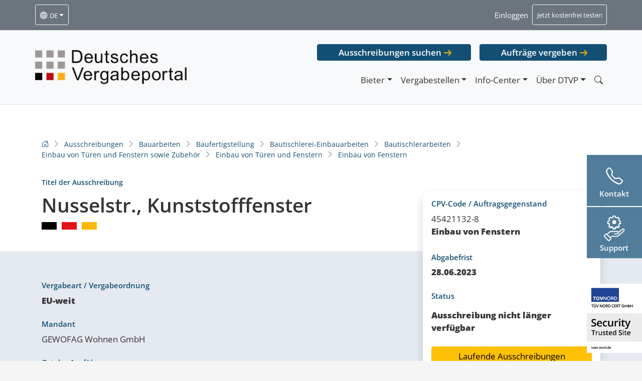

--- FILE ---
content_type: text/html; charset=UTF-8
request_url: https://dtvp.de/ausschreibungen/nusselstr-kunststofffenster-cxp4y6f6glj/
body_size: 14571
content:
<!DOCTYPE html>
<html class="no-js" lang="de-DE">
<head><style>img.lazy{min-height:1px}</style><link rel="preload" href="https://dtvp.de/app/plugins/w3-total-cache/pub/js/lazyload.min.js" as="script">
        <meta charset="utf-8">
    <meta http-equiv="X-UA-Compatible" content="IE=edge">
    <meta name="viewport" content="width=device-width, initial-scale=1.0">
    <script type="text/javascript" src="https://cookies.cosinex.de/public/app.js?apiKey=b9cd4fae5feea70e8d79b5cadf3085bb0fa91ec268ec77a9&amp;domain=f766820" referrerpolicy="origin"></script>
    <link rel="preload" href="https://dtvp.de/app/themes/dtvp2021/dist/fonts/open-sans-v27-latin-ext_latin-regular.woff2" as="font" type="font/woff2" crossorigin="anonymous">
    <link rel="preload" href="https://dtvp.de/app/themes/dtvp2021/dist/fonts/open-sans-v27-latin-ext_latin-300italic.woff2" as="font" type="font/woff2" crossorigin="anonymous">
    <link rel="preload" href="https://dtvp.de/app/themes/dtvp2021/dist/fonts/open-sans-v27-latin-ext_latin-600.woff2" as="font" type="font/woff2" crossorigin="anonymous">
    <link rel="preload" href="https://dtvp.de/app/themes/dtvp2021/dist/fonts/open-sans-v27-latin-ext_latin-800.woff2" as="font" type="font/woff2" crossorigin="anonymous">
    <link rel="preload" href="https://dtvp.de/app/themes/dtvp2021/dist/fonts/open-sans-v27-latin-ext_latin-600italic.woff2" as="font" type="font/woff2" crossorigin="anonymous">
    <link rel="preload" href="https://dtvp.de/app/themes/dtvp2021/dist/fonts/bootstrap-icons.woff2" as="font" type="font/woff2" crossorigin="anonymous">
    <meta name='robots' content='index, follow, max-image-preview:large, max-snippet:-1, max-video-preview:-1' />

	<!-- This site is optimized with the Yoast SEO plugin v22.3 - https://yoast.com/wordpress/plugins/seo/ -->
	<title>Ausschreibung: Nusselstr., Kunststofffenster - CXP4Y6F6GLJ | DTVP</title>
	<meta name="description" content="Öffentliche Auftragsvergabe: Nusselstr., Kunststofffenster - CXP4Y6F6GLJ | Deutsches Vergabeportal" />
	<link rel="canonical" href="https://dtvp.de/ausschreibungen/nusselstr-kunststofffenster-cxp4y6f6glj/" />
	<meta property="og:locale" content="de_DE" />
	<meta property="og:type" content="article" />
	<meta property="og:title" content="Ausschreibung: Nusselstr., Kunststofffenster - CXP4Y6F6GLJ | DTVP" />
	<meta property="og:description" content="Öffentliche Auftragsvergabe: Nusselstr., Kunststofffenster - CXP4Y6F6GLJ | Deutsches Vergabeportal" />
	<meta property="og:url" content="https://dtvp.de/ausschreibungen/nusselstr-kunststofffenster-cxp4y6f6glj/" />
	<meta property="og:site_name" content="DTVP" />
	<meta property="article:modified_time" content="2024-03-19T02:32:31+00:00" />
	<meta property="og:image" content="https://dtvp.de/app/uploads/2025/02/SCR-20250225-tpoy.png" />
	<meta property="og:image:width" content="842" />
	<meta property="og:image:height" content="414" />
	<meta property="og:image:type" content="image/png" />
	<meta name="twitter:card" content="summary_large_image" />
	<script type="application/ld+json" class="yoast-schema-graph">{"@context":"https://schema.org","@graph":[{"@type":["WebPage","ItemPage"],"@id":"https://dtvp.de/ausschreibungen/nusselstr-kunststofffenster-cxp4y6f6glj/","url":"https://dtvp.de/ausschreibungen/nusselstr-kunststofffenster-cxp4y6f6glj/","name":"Ausschreibung: Nusselstr., Kunststofffenster - CXP4Y6F6GLJ | DTVP","isPartOf":{"@id":"https://prod.dtvp.de/#website"},"datePublished":"2023-07-01T00:39:04+00:00","dateModified":"2024-03-19T02:32:31+00:00","description":"Öffentliche Auftragsvergabe: Nusselstr., Kunststofffenster - CXP4Y6F6GLJ | Deutsches Vergabeportal","breadcrumb":{"@id":"https://dtvp.de/ausschreibungen/nusselstr-kunststofffenster-cxp4y6f6glj/#breadcrumb"},"inLanguage":"de-DE","potentialAction":[{"@type":"ReadAction","target":["https://dtvp.de/ausschreibungen/nusselstr-kunststofffenster-cxp4y6f6glj/"]}]},{"@type":"BreadcrumbList","@id":"https://dtvp.de/ausschreibungen/nusselstr-kunststofffenster-cxp4y6f6glj/#breadcrumb","itemListElement":[{"@type":"ListItem","position":1,"name":"Home","item":"https://dtvp.de/"},{"@type":"ListItem","position":2,"name":"Ausschreibungen","item":"https://dtvp.de/ausschreibungen/"},{"@type":"ListItem","position":3,"name":"Nusselstr., Kunststofffenster &#8211; CXP4Y6F6GLJ"}]},{"@type":"WebSite","@id":"https://prod.dtvp.de/#website","url":"https://prod.dtvp.de/","name":"DTVP","description":"Deutsches Vergabeportal GmbH","potentialAction":[{"@type":"SearchAction","target":{"@type":"EntryPoint","urlTemplate":"https://prod.dtvp.de/?s={search_term_string}"},"query-input":"required name=search_term_string"}],"inLanguage":"de-DE"}]}</script>
	<!-- / Yoast SEO plugin. -->


<style id='wp-block-library-theme-inline-css' type='text/css'>
.wp-block-audio :where(figcaption){color:#555;font-size:13px;text-align:center}.is-dark-theme .wp-block-audio :where(figcaption){color:#ffffffa6}.wp-block-audio{margin:0 0 1em}.wp-block-code{border:1px solid #ccc;border-radius:4px;font-family:Menlo,Consolas,monaco,monospace;padding:.8em 1em}.wp-block-embed :where(figcaption){color:#555;font-size:13px;text-align:center}.is-dark-theme .wp-block-embed :where(figcaption){color:#ffffffa6}.wp-block-embed{margin:0 0 1em}.blocks-gallery-caption{color:#555;font-size:13px;text-align:center}.is-dark-theme .blocks-gallery-caption{color:#ffffffa6}:root :where(.wp-block-image figcaption){color:#555;font-size:13px;text-align:center}.is-dark-theme :root :where(.wp-block-image figcaption){color:#ffffffa6}.wp-block-image{margin:0 0 1em}.wp-block-pullquote{border-bottom:4px solid;border-top:4px solid;color:currentColor;margin-bottom:1.75em}.wp-block-pullquote cite,.wp-block-pullquote footer,.wp-block-pullquote__citation{color:currentColor;font-size:.8125em;font-style:normal;text-transform:uppercase}.wp-block-quote{border-left:.25em solid;margin:0 0 1.75em;padding-left:1em}.wp-block-quote cite,.wp-block-quote footer{color:currentColor;font-size:.8125em;font-style:normal;position:relative}.wp-block-quote.has-text-align-right{border-left:none;border-right:.25em solid;padding-left:0;padding-right:1em}.wp-block-quote.has-text-align-center{border:none;padding-left:0}.wp-block-quote.is-large,.wp-block-quote.is-style-large,.wp-block-quote.is-style-plain{border:none}.wp-block-search .wp-block-search__label{font-weight:700}.wp-block-search__button{border:1px solid #ccc;padding:.375em .625em}:where(.wp-block-group.has-background){padding:1.25em 2.375em}.wp-block-separator.has-css-opacity{opacity:.4}.wp-block-separator{border:none;border-bottom:2px solid;margin-left:auto;margin-right:auto}.wp-block-separator.has-alpha-channel-opacity{opacity:1}.wp-block-separator:not(.is-style-wide):not(.is-style-dots){width:100px}.wp-block-separator.has-background:not(.is-style-dots){border-bottom:none;height:1px}.wp-block-separator.has-background:not(.is-style-wide):not(.is-style-dots){height:2px}.wp-block-table{margin:0 0 1em}.wp-block-table td,.wp-block-table th{word-break:normal}.wp-block-table :where(figcaption){color:#555;font-size:13px;text-align:center}.is-dark-theme .wp-block-table :where(figcaption){color:#ffffffa6}.wp-block-video :where(figcaption){color:#555;font-size:13px;text-align:center}.is-dark-theme .wp-block-video :where(figcaption){color:#ffffffa6}.wp-block-video{margin:0 0 1em}:root :where(.wp-block-template-part.has-background){margin-bottom:0;margin-top:0;padding:1.25em 2.375em}
</style>
<link rel='stylesheet' id='dtvpCSS-core-css' href='https://dtvp.de/app/themes/dtvp2021/dist/dtvp-core.min.css' type='text/css' media='all' />
<link rel='stylesheet' id='dtvpCSS-css' href='https://dtvp.de/app/themes/dtvp2021/dist/dtvp.min.css' type='text/css' media='all' />
<style id='classic-theme-styles-inline-css' type='text/css'>
/*! This file is auto-generated */
.wp-block-button__link{color:#fff;background-color:#32373c;border-radius:9999px;box-shadow:none;text-decoration:none;padding:calc(.667em + 2px) calc(1.333em + 2px);font-size:1.125em}.wp-block-file__button{background:#32373c;color:#fff;text-decoration:none}
</style>
<style id='global-styles-inline-css' type='text/css'>
:root{--wp--preset--aspect-ratio--square: 1;--wp--preset--aspect-ratio--4-3: 4/3;--wp--preset--aspect-ratio--3-4: 3/4;--wp--preset--aspect-ratio--3-2: 3/2;--wp--preset--aspect-ratio--2-3: 2/3;--wp--preset--aspect-ratio--16-9: 16/9;--wp--preset--aspect-ratio--9-16: 9/16;--wp--preset--color--black: #000000;--wp--preset--color--cyan-bluish-gray: #abb8c3;--wp--preset--color--white: #ffffff;--wp--preset--color--pale-pink: #f78da7;--wp--preset--color--vivid-red: #cf2e2e;--wp--preset--color--luminous-vivid-orange: #ff6900;--wp--preset--color--luminous-vivid-amber: #fcb900;--wp--preset--color--light-green-cyan: #7bdcb5;--wp--preset--color--vivid-green-cyan: #00d084;--wp--preset--color--pale-cyan-blue: #8ed1fc;--wp--preset--color--vivid-cyan-blue: #0693e3;--wp--preset--color--vivid-purple: #9b51e0;--wp--preset--gradient--vivid-cyan-blue-to-vivid-purple: linear-gradient(135deg,rgba(6,147,227,1) 0%,rgb(155,81,224) 100%);--wp--preset--gradient--light-green-cyan-to-vivid-green-cyan: linear-gradient(135deg,rgb(122,220,180) 0%,rgb(0,208,130) 100%);--wp--preset--gradient--luminous-vivid-amber-to-luminous-vivid-orange: linear-gradient(135deg,rgba(252,185,0,1) 0%,rgba(255,105,0,1) 100%);--wp--preset--gradient--luminous-vivid-orange-to-vivid-red: linear-gradient(135deg,rgba(255,105,0,1) 0%,rgb(207,46,46) 100%);--wp--preset--gradient--very-light-gray-to-cyan-bluish-gray: linear-gradient(135deg,rgb(238,238,238) 0%,rgb(169,184,195) 100%);--wp--preset--gradient--cool-to-warm-spectrum: linear-gradient(135deg,rgb(74,234,220) 0%,rgb(151,120,209) 20%,rgb(207,42,186) 40%,rgb(238,44,130) 60%,rgb(251,105,98) 80%,rgb(254,248,76) 100%);--wp--preset--gradient--blush-light-purple: linear-gradient(135deg,rgb(255,206,236) 0%,rgb(152,150,240) 100%);--wp--preset--gradient--blush-bordeaux: linear-gradient(135deg,rgb(254,205,165) 0%,rgb(254,45,45) 50%,rgb(107,0,62) 100%);--wp--preset--gradient--luminous-dusk: linear-gradient(135deg,rgb(255,203,112) 0%,rgb(199,81,192) 50%,rgb(65,88,208) 100%);--wp--preset--gradient--pale-ocean: linear-gradient(135deg,rgb(255,245,203) 0%,rgb(182,227,212) 50%,rgb(51,167,181) 100%);--wp--preset--gradient--electric-grass: linear-gradient(135deg,rgb(202,248,128) 0%,rgb(113,206,126) 100%);--wp--preset--gradient--midnight: linear-gradient(135deg,rgb(2,3,129) 0%,rgb(40,116,252) 100%);--wp--preset--font-size--small: 14px;--wp--preset--font-size--medium: 20px;--wp--preset--font-size--large: 22px;--wp--preset--font-size--x-large: 42px;--wp--preset--font-size--normal: 16px;--wp--preset--font-size--huge: 28px;--wp--preset--spacing--20: 0.44rem;--wp--preset--spacing--30: 0.67rem;--wp--preset--spacing--40: 1rem;--wp--preset--spacing--50: 1.5rem;--wp--preset--spacing--60: 2.25rem;--wp--preset--spacing--70: 3.38rem;--wp--preset--spacing--80: 5.06rem;--wp--preset--shadow--natural: 6px 6px 9px rgba(0, 0, 0, 0.2);--wp--preset--shadow--deep: 12px 12px 50px rgba(0, 0, 0, 0.4);--wp--preset--shadow--sharp: 6px 6px 0px rgba(0, 0, 0, 0.2);--wp--preset--shadow--outlined: 6px 6px 0px -3px rgba(255, 255, 255, 1), 6px 6px rgba(0, 0, 0, 1);--wp--preset--shadow--crisp: 6px 6px 0px rgba(0, 0, 0, 1);}:where(.is-layout-flex){gap: 0.5em;}:where(.is-layout-grid){gap: 0.5em;}body .is-layout-flex{display: flex;}.is-layout-flex{flex-wrap: wrap;align-items: center;}.is-layout-flex > :is(*, div){margin: 0;}body .is-layout-grid{display: grid;}.is-layout-grid > :is(*, div){margin: 0;}:where(.wp-block-columns.is-layout-flex){gap: 2em;}:where(.wp-block-columns.is-layout-grid){gap: 2em;}:where(.wp-block-post-template.is-layout-flex){gap: 1.25em;}:where(.wp-block-post-template.is-layout-grid){gap: 1.25em;}.has-black-color{color: var(--wp--preset--color--black) !important;}.has-cyan-bluish-gray-color{color: var(--wp--preset--color--cyan-bluish-gray) !important;}.has-white-color{color: var(--wp--preset--color--white) !important;}.has-pale-pink-color{color: var(--wp--preset--color--pale-pink) !important;}.has-vivid-red-color{color: var(--wp--preset--color--vivid-red) !important;}.has-luminous-vivid-orange-color{color: var(--wp--preset--color--luminous-vivid-orange) !important;}.has-luminous-vivid-amber-color{color: var(--wp--preset--color--luminous-vivid-amber) !important;}.has-light-green-cyan-color{color: var(--wp--preset--color--light-green-cyan) !important;}.has-vivid-green-cyan-color{color: var(--wp--preset--color--vivid-green-cyan) !important;}.has-pale-cyan-blue-color{color: var(--wp--preset--color--pale-cyan-blue) !important;}.has-vivid-cyan-blue-color{color: var(--wp--preset--color--vivid-cyan-blue) !important;}.has-vivid-purple-color{color: var(--wp--preset--color--vivid-purple) !important;}.has-black-background-color{background-color: var(--wp--preset--color--black) !important;}.has-cyan-bluish-gray-background-color{background-color: var(--wp--preset--color--cyan-bluish-gray) !important;}.has-white-background-color{background-color: var(--wp--preset--color--white) !important;}.has-pale-pink-background-color{background-color: var(--wp--preset--color--pale-pink) !important;}.has-vivid-red-background-color{background-color: var(--wp--preset--color--vivid-red) !important;}.has-luminous-vivid-orange-background-color{background-color: var(--wp--preset--color--luminous-vivid-orange) !important;}.has-luminous-vivid-amber-background-color{background-color: var(--wp--preset--color--luminous-vivid-amber) !important;}.has-light-green-cyan-background-color{background-color: var(--wp--preset--color--light-green-cyan) !important;}.has-vivid-green-cyan-background-color{background-color: var(--wp--preset--color--vivid-green-cyan) !important;}.has-pale-cyan-blue-background-color{background-color: var(--wp--preset--color--pale-cyan-blue) !important;}.has-vivid-cyan-blue-background-color{background-color: var(--wp--preset--color--vivid-cyan-blue) !important;}.has-vivid-purple-background-color{background-color: var(--wp--preset--color--vivid-purple) !important;}.has-black-border-color{border-color: var(--wp--preset--color--black) !important;}.has-cyan-bluish-gray-border-color{border-color: var(--wp--preset--color--cyan-bluish-gray) !important;}.has-white-border-color{border-color: var(--wp--preset--color--white) !important;}.has-pale-pink-border-color{border-color: var(--wp--preset--color--pale-pink) !important;}.has-vivid-red-border-color{border-color: var(--wp--preset--color--vivid-red) !important;}.has-luminous-vivid-orange-border-color{border-color: var(--wp--preset--color--luminous-vivid-orange) !important;}.has-luminous-vivid-amber-border-color{border-color: var(--wp--preset--color--luminous-vivid-amber) !important;}.has-light-green-cyan-border-color{border-color: var(--wp--preset--color--light-green-cyan) !important;}.has-vivid-green-cyan-border-color{border-color: var(--wp--preset--color--vivid-green-cyan) !important;}.has-pale-cyan-blue-border-color{border-color: var(--wp--preset--color--pale-cyan-blue) !important;}.has-vivid-cyan-blue-border-color{border-color: var(--wp--preset--color--vivid-cyan-blue) !important;}.has-vivid-purple-border-color{border-color: var(--wp--preset--color--vivid-purple) !important;}.has-vivid-cyan-blue-to-vivid-purple-gradient-background{background: var(--wp--preset--gradient--vivid-cyan-blue-to-vivid-purple) !important;}.has-light-green-cyan-to-vivid-green-cyan-gradient-background{background: var(--wp--preset--gradient--light-green-cyan-to-vivid-green-cyan) !important;}.has-luminous-vivid-amber-to-luminous-vivid-orange-gradient-background{background: var(--wp--preset--gradient--luminous-vivid-amber-to-luminous-vivid-orange) !important;}.has-luminous-vivid-orange-to-vivid-red-gradient-background{background: var(--wp--preset--gradient--luminous-vivid-orange-to-vivid-red) !important;}.has-very-light-gray-to-cyan-bluish-gray-gradient-background{background: var(--wp--preset--gradient--very-light-gray-to-cyan-bluish-gray) !important;}.has-cool-to-warm-spectrum-gradient-background{background: var(--wp--preset--gradient--cool-to-warm-spectrum) !important;}.has-blush-light-purple-gradient-background{background: var(--wp--preset--gradient--blush-light-purple) !important;}.has-blush-bordeaux-gradient-background{background: var(--wp--preset--gradient--blush-bordeaux) !important;}.has-luminous-dusk-gradient-background{background: var(--wp--preset--gradient--luminous-dusk) !important;}.has-pale-ocean-gradient-background{background: var(--wp--preset--gradient--pale-ocean) !important;}.has-electric-grass-gradient-background{background: var(--wp--preset--gradient--electric-grass) !important;}.has-midnight-gradient-background{background: var(--wp--preset--gradient--midnight) !important;}.has-small-font-size{font-size: var(--wp--preset--font-size--small) !important;}.has-medium-font-size{font-size: var(--wp--preset--font-size--medium) !important;}.has-large-font-size{font-size: var(--wp--preset--font-size--large) !important;}.has-x-large-font-size{font-size: var(--wp--preset--font-size--x-large) !important;}
:where(.wp-block-post-template.is-layout-flex){gap: 1.25em;}:where(.wp-block-post-template.is-layout-grid){gap: 1.25em;}
:where(.wp-block-columns.is-layout-flex){gap: 2em;}:where(.wp-block-columns.is-layout-grid){gap: 2em;}
:root :where(.wp-block-pullquote){font-size: 1.5em;line-height: 1.6;}
</style>
<link rel='stylesheet' id='wpml-blocks-css' href='https://dtvp.de/app/plugins/sitepress-multilingual-cms/dist/css/blocks/styles.css?ver=4.6.9' type='text/css' media='all' />
<link rel='stylesheet' id='cms-navigation-style-base-css' href='https://dtvp.de/app/plugins/wpml-cms-nav/res/css/cms-navigation-base.css?ver=1.5.5' type='text/css' media='screen' />
<link rel='stylesheet' id='cms-navigation-style-css' href='https://dtvp.de/app/plugins/wpml-cms-nav/res/css/cms-navigation.css?ver=1.5.5' type='text/css' media='screen' />
<link rel='stylesheet' id='tablepress-default-css' href='https://dtvp.de/app/plugins/tablepress/css/build/default.css?ver=2.2.5' type='text/css' media='all' />
<meta name="sentry-trace" content="fdd7c095c880459e85181ab96cfa43bc-e68fc1424d5447cc-0" />
<meta name="traceparent" content="00-fdd7c095c880459e85181ab96cfa43bc-e68fc1424d5447cc-00" />
<meta name="baggage" content="sentry-trace_id=fdd7c095c880459e85181ab96cfa43bc,sentry-sample_rate=0.1,sentry-transaction=%2Fausschreibungen%2F%7Bausschreibungen%7D,sentry-public_key=9893fb0fde3bf5f200075d82e13a28dd,sentry-release=1.0a,sentry-environment=production,sentry-sampled=false" />
<script type="text/javascript" id="wpml-cookie-js-extra">
/* <![CDATA[ */
var wpml_cookies = {"wp-wpml_current_language":{"value":"de","expires":1,"path":"\/"}};
var wpml_cookies = {"wp-wpml_current_language":{"value":"de","expires":1,"path":"\/"}};
/* ]]> */
</script>
<script type="text/javascript" src="https://dtvp.de/app/plugins/sitepress-multilingual-cms/res/js/cookies/language-cookie.js?ver=4.6.9" id="wpml-cookie-js" defer="defer" data-wp-strategy="defer"></script>
<script type="text/javascript" src="https://dtvp.de/wp/wp-includes/js/jquery/jquery.min.js?ver=3.7.1" id="jquery-core-js"></script>
<script type="text/javascript" src="https://dtvp.de/wp/wp-includes/js/jquery/jquery-migrate.min.js?ver=3.4.1" id="jquery-migrate-js"></script>
<script type="text/javascript" id="wpml-xdomain-data-js-extra">
/* <![CDATA[ */
var wpml_xdomain_data = {"css_selector":"wpml-ls-item","ajax_url":"https:\/\/dtvp.de\/wp\/wp-admin\/admin-ajax.php","current_lang":"de","_nonce":"24f51f84eb"};
/* ]]> */
</script>
<script type="text/javascript" src="https://dtvp.de/app/plugins/sitepress-multilingual-cms/res/js/xdomain-data.js?ver=4.6.9" id="wpml-xdomain-data-js" defer="defer" data-wp-strategy="defer"></script>
<link rel="https://api.w.org/" href="https://dtvp.de/wp-json/" /><link rel="alternate" title="oEmbed (JSON)" type="application/json+oembed" href="https://dtvp.de/wp-json/oembed/1.0/embed?url=https%3A%2F%2Fdtvp.de%2Fausschreibungen%2Fnusselstr-kunststofffenster-cxp4y6f6glj%2F" />
<link rel="alternate" title="oEmbed (XML)" type="text/xml+oembed" href="https://dtvp.de/wp-json/oembed/1.0/embed?url=https%3A%2F%2Fdtvp.de%2Fausschreibungen%2Fnusselstr-kunststofffenster-cxp4y6f6glj%2F&#038;format=xml" />
<meta name="generator" content="WPML ver:4.6.9 stt:1,3;" />
<meta name="generator" content="performance-lab 3.6.1; plugins: ">
<!-- Analytics by WP Statistics - https://wp-statistics.com -->
</head>

<body class="ausschreibungen-template-default single single-ausschreibungen postid-30096 locale-de-de">


<noscript>
    <div class="dtvp-noscript dtvp-noscript-head form-ns-notice">Dear visitor, dtvp.de may not be displayed perfectly because JavaScript seems to be disabled in your browser. Please activate JavaScript for full functionality. Need help? Contact us by phone 030/374343-800</div>
</noscript>

<div id="site-preheader" style="min-height: 60.5px;" class="container-fluid border-bottom navbar navbar-expand-md navbar-light bg-secondary sticky-top">
    <div class="container px-0">

        <div class="collapse navbar-collapse navbar-dark" id="navbarPrehead">
            <ul class="navbar-nav">
                <li class="nav-item dropdown">
                                        <a class="nav-link btn btn-sm btn-outline-light  dropdown-toggle text-white is-lang-switcher" data-bs-toggle="dropdown" aria-haspopup="true" aria-expanded="false" href="#"><i class="bi bi-globe"></i> <small>de</small></a>
                    <ul class="dropdown-menu" style="z-index:100000;">
                                            </ul>
                </li>
                <li class="nav-item d-none">
                    <a class="nav-link text-white" id="dtvp-swich-langassist" href="#"><small>Gebärdensprache</small></a>
                </li>
                <li class="nav-item d-none">
                    <a class="nav-link text-white" id="dtvp-swich-langsimple" href="#"><small>Leichte Sprache</small></a>
                </li>
            </ul>
            <ul class="navbar-nav ms-auto d-none d-sm-flex">
                <!--<li class="nav-item">
          <a class="nav-link text-white" href="https://support.cosinex.de/" target="_blank"><small>Technischer Support</small></a>
        </li>-->
                <li class="nav-item">
                    <a class="nav-link text-white" href="#" data-bs-toggle="modal" data-bs-target="#dtvpLModalLogin" rel="nofollow"><small>Einloggen</small></a>
                </li>
                <li class="nav-item">
                    <a class="nav-link btn btn-sm btn-outline-light text-white" href="#" data-bs-toggle="modal" data-bs-target="#dtvpLModalTestZugang" ><small>Jetzt kostenfrei testen</small></a>
                </li>
            </ul>
            <ul class="navbar-nav sticky-items-mobile d-md-none ms-3">
                <div class="dtvp-sticky-cc dtvp-sticky-contact"><div class="d-block text-center inside">
  <div class="d-flex">
    <div class="sticky-opener collapsed" data-bs-toggle="collapse" href="#contact-sticky-row-content-mobile" role="button" aria-expanded="false" aria-controls="contact-sticky-row-content-mobile">
      <i class="bi bi-telephone"></i>
      <p class="h6">Kontakt</p>
    </div>
    <div class="contact-sticky-row row py-2 collapse" id="contact-sticky-row-content-mobile">
      <button type="button" class="btn-close btn-close-mobile-sticky d-none" aria-label="Close"></button>
      <div class="col-12 border-end mb-3">
        <p class="h6 mt-1 mt-4">Kontaktieren Sie uns direkt:</p>
		<a href="/kontakt" class="d-block sticky-contact-btn btn btn-info btn-sm w-100 mt-2 fw-600">Zum Kontaktformular</a>
      </div>
      <div class="col-12 border-top border-bottom pb-4">
        <p class="h6 mt-1 mt-4 mb-0" style="margin-bottom:10px!important;">Produktberatung<br><b>Bieter</b></p>
        <a class="tel-link bieter sticky" href="tel:022197668200" style="text-decoration:underline;">0221 / 97 66 8 - 200</a>
        <a class="mail-link bieter sticky" href="mailto:beratung@dtvp.de" style="text-decoration:underline;">beratung@dtvp.de</a>
      </div>
      <div class="col-12">
        <p class="h6 mt-1 mt-4 mb-0"  style="margin-bottom:0!important;">Produktberatung<br><b>Vergabestellen</b></p>
        <a class="tel-link vergabestellen sticky" href="tel:030374343810" style="text-decoration:underline;">030 / 37 43 43 - 810</a>
        <a class="mail-link vergabestellen sticky" href="mailto:vergabestellen@dtvp.de" style="text-decoration:underline;">vergabestellen@dtvp.de</a>
      </div>
    </div>
  </div>
</div></div><div class="dtvp-sticky-cc dtvp-sticky-support"><div class="d-block text-center inside"><div class="d-flex"><a class="sticky-opener" href="https://support.cosinex.de/" target="_blank"><p class="h6">Support</p></a></div></div></div>            </ul>
            <button class="navbar-toggler ms-auto" type="button" data-bs-toggle="collapse" data-bs-target="#navbarMain" aria-controls="navbarMain" aria-expanded="false" aria-label="Toggle navigation">
                <span class="navbar-toggler-icon"></span>
            </button>
            <script type="text/javascript">
                (function ($) {
                    if ($(window).width() > 768) {
                        $('.sticky-items-mobile').remove();
                    }
                })(jQuery);
            </script>
        </div>

    </div>
</div>

<nav id="site-navbar" style="top:60.5px; min-height:148px;" class="container-fluid border-bottom navbar navbar-expand-md navbar-light bg-light sticky-top ">
    <div class="container px-0" style="top:60.5px; min-height:130px;">
                    <a class="navbar-brand" href="https://dtvp.de/">
                <img class="img-fluid skip-lazy dtvpde-logo my-1 my-sm-4" src="https://dtvp.de/app/themes/dtvp2021/dist/img/dtvpde_logo_dark.png" alt="DTVP" width="679" height="153" />
            </a>
                    <div class="" id="navbarMain">
            <ul class="navbar-nav ms-auto  d-md-none">
                <li class="nav-item">
                    <a class="nav-link" href="#" data-bs-toggle="modal" data-bs-target="#dtvpLModalLogin" rel="nofollow"><small>Einloggen</small></a>
                </li>
                <li class="nav-item">
                    <a class="nav-link" href="#" data-bs-toggle="modal" data-bs-target="#dtvpLModalTestZugang"><small>Jetzt kostenfrei testen</small></a>
                </li>
            </ul>
            <div class="flex-column ms-auto ">
                                    <ul class="navbar-nav ms-auto mb-3 directlinks d-none d-md-flex">
                        <li class="nav-item">
                            <a target="_blank" href="https://www.dtvp.de/Center/common/project/search.do?method=showExtendedSearch&fromExternal=true"  rel="nofollow" class="btn btn-dtvp btn-dtvp-alt">Ausschreibungen suchen</a>
                        </li>
                        <li class="nav-item">
                            <a target="_blank" href="https://satellite.dtvp.de/Satellite/mandator/login.do" rel="nofollow" class="btn btn-dtvp btn-dtvp-alt">Aufträge vergeben</a>
                        </li>
                    </ul>
                                
                <ul class="navbar-nav ms-auto d-none">
                    <li class="nav-item">
                        <a class="nav-link text-white" href="https://support.cosinex.de/" target="_blank"><small>Technischer Support</small></a>
                    </li>
                    <li class="nav-item">
                        <a class="nav-link text-white" href="#" data-bs-toggle="modal" data-bs-target="#dtvpLModalLogin"><small>Einloggen</small></a>
                    </li>
                    <li class="nav-item">
                        <a class="nav-link btn btn-sm btn-outline-light text-white" href="#" data-bs-toggle="modal" data-bs-target="#dtvpLModalTestZugang"><small>Jetzt kostenfrei testen</small></a>
                    </li>
                </ul>


                <ul id="menu-primaermenue" class="navbar-nav justify-content-end "><li  id="menu-item-2333" class="menu-item menu-item-type-post_type menu-item-object-page menu-item-has-children dropdown nav-item nav-item-2333"><a href="https://dtvp.de/bieter/" class="nav-link dropdown-toggle" data-bs-toggle="dropdown" aria-haspopup="true" aria-expanded="false">Bieter</a>
<ul class="dropdown-menu dropdown-menu-end dropdown-menu-lg-start depth_0">
	<li  id="menu-item-921" class="login-link menu-item menu-item-type-custom menu-item-object-custom nav-item nav-item-921"><a class="dropdown-item" href="https://dtvp.de/Center/secured/company/welcome.do" class="nav-link"><span class="fw-600">Log-In <i class="bi bi-box-arrow-up-right"></i></span></a></li>
	<li  id="menu-item-98" class="menu-item menu-item-type-post_type menu-item-object-page nav-item nav-item-98"><a class="dropdown-item" href="https://dtvp.de/bieter/registrierung/" class="nav-link">Registrierung</a></li>
	<li  id="menu-item-1388" class="menu-item menu-item-type-post_type menu-item-object-page nav-item nav-item-1388"><a class="dropdown-item" href="https://dtvp.de/bieter/preise-editionen/" class="nav-link">Preise und Editionen</a></li>
	<li  id="menu-item-2334" class="menu-item menu-item-type-post_type menu-item-object-page nav-item nav-item-2334"><a class="dropdown-item" href="https://dtvp.de/bieter/" class="nav-link">Informationen für Bieter</a></li>
	<li  id="menu-item-11047" class="d-none menu-item menu-item-type-post_type menu-item-object-page nav-item nav-item-11047"><a class="dropdown-item" href="https://dtvp.de/bieter/support/" class="nav-link">Support</a></li>
	<li  id="menu-item-10700" class="menu-item menu-item-type-post_type menu-item-object-page nav-item nav-item-10700"><a class="dropdown-item" href="https://dtvp.de/ausschreibungen/" class="nav-link">Öffentliche Ausschreibungen</a></li>
	<li  id="menu-item-100" class="menu-item menu-item-type-post_type menu-item-object-page nav-item nav-item-100"><a class="dropdown-item" href="https://dtvp.de/bieter/webinare-und-veranstaltungen/" class="nav-link">Webinare und Veranstaltungen</a></li>
	<li  id="menu-item-1713" class="menu-item menu-item-type-post_type menu-item-object-page nav-item nav-item-1713"><a class="dropdown-item" href="https://dtvp.de/bieter/kundenreferenzen/" class="nav-link">Kundenreferenzen</a></li>
</ul>
</li>
<li  id="menu-item-2321" class="menu-item menu-item-type-post_type menu-item-object-page menu-item-has-children dropdown nav-item nav-item-2321"><a href="https://dtvp.de/vergabestellen/" class="nav-link dropdown-toggle" data-bs-toggle="dropdown" aria-haspopup="true" aria-expanded="false">Vergabestellen</a>
<ul class="dropdown-menu dropdown-menu-end dropdown-menu-lg-start depth_0">
	<li  id="menu-item-922" class="login-link menu-item menu-item-type-custom menu-item-object-custom nav-item nav-item-922"><a class="dropdown-item" href="https://satellite.dtvp.de/Satellite/mandator/login.do" class="nav-link"><span class="fw-600">Log-In <i class="bi bi-box-arrow-up-right"></i></span></a></li>
	<li  id="menu-item-904" class="menu-item menu-item-type-post_type menu-item-object-page nav-item nav-item-904"><a class="dropdown-item" href="https://dtvp.de/vergabestellen/registrierung/" class="nav-link">Registrierung</a></li>
	<li  id="menu-item-1697" class="menu-item menu-item-type-post_type menu-item-object-page nav-item nav-item-1697"><a class="dropdown-item" href="https://dtvp.de/vergabestellen/preise-und-editionen/" class="nav-link">Preise und Editionen</a></li>
	<li  id="menu-item-2323" class="menu-item menu-item-type-post_type menu-item-object-page nav-item nav-item-2323"><a class="dropdown-item" href="https://dtvp.de/vergabestellen/" class="nav-link">Informationen für Vergabestellen</a></li>
	<li  id="menu-item-2269" class="menu-item menu-item-type-post_type menu-item-object-page nav-item nav-item-2269"><a class="dropdown-item" href="https://dtvp.de/vergabestellen/unverbindlich-testen/" class="nav-link">Unverbindlich testen</a></li>
	<li  id="menu-item-908" class="menu-item menu-item-type-post_type menu-item-object-page nav-item nav-item-908"><a class="dropdown-item" href="https://dtvp.de/vergabestellen/webinare-und-veranstaltungen/" class="nav-link">Webinare und Veranstaltungen</a></li>
	<li  id="menu-item-910" class="menu-item menu-item-type-post_type menu-item-object-page nav-item nav-item-910"><a class="dropdown-item" href="https://dtvp.de/vergabestellen/kundenreferenzen/" class="nav-link">Kundenreferenzen</a></li>
</ul>
</li>
<li  id="menu-item-2899" class="menu-item menu-item-type-post_type menu-item-object-page menu-item-has-children dropdown nav-item nav-item-2899"><a href="https://dtvp.de/info-center/" class="nav-link dropdown-toggle" data-bs-toggle="dropdown" aria-haspopup="true" aria-expanded="false">Info-Center</a>
<ul class="dropdown-menu dropdown-menu-end dropdown-menu-lg-start depth_0">
	<li  id="menu-item-91" class="menu-item menu-item-type-post_type menu-item-object-page current_page_parent nav-item nav-item-91"><a class="dropdown-item" href="https://dtvp.de/info-center/aktuelles/" class="nav-link">Aktuelles / Magazin</a></li>
	<li  id="menu-item-92" class="menu-item menu-item-type-post_type menu-item-object-page nav-item nav-item-92"><a class="dropdown-item" href="https://dtvp.de/info-center/vergabelexikon/" class="nav-link">Vergabelexikon</a></li>
	<li  id="menu-item-94" class="menu-item menu-item-type-post_type menu-item-object-page nav-item nav-item-94"><a class="dropdown-item" href="https://dtvp.de/info-center/ratgeber/" class="nav-link">Ratgeber</a></li>
	<li  id="menu-item-9612" class="menu-item menu-item-type-post_type menu-item-object-page nav-item nav-item-9612"><a class="dropdown-item" href="https://dtvp.de/xrechnung/" class="nav-link">XRechnung</a></li>
	<li  id="menu-item-93" class="menu-item menu-item-type-post_type menu-item-object-page nav-item nav-item-93"><a class="dropdown-item" href="https://dtvp.de/info-center/faq/" class="nav-link">FAQ</a></li>
	<li  id="menu-item-2095" class="menu-item menu-item-type-post_type menu-item-object-page nav-item nav-item-2095"><a class="dropdown-item" href="https://dtvp.de/info-center/newsletter/" class="nav-link">Newsletter</a></li>
</ul>
</li>
<li  id="menu-item-2312" class="menu-item menu-item-type-post_type menu-item-object-page menu-item-has-children dropdown nav-item nav-item-2312"><a href="https://dtvp.de/ueber-dtvp/" class="nav-link dropdown-toggle" data-bs-toggle="dropdown" aria-haspopup="true" aria-expanded="false">Über DTVP</a>
<ul class="dropdown-menu dropdown-menu-end dropdown-menu-lg-start depth_0">
	<li  id="menu-item-2314" class="menu-item menu-item-type-post_type menu-item-object-page nav-item nav-item-2314"><a class="dropdown-item" href="https://dtvp.de/ueber-dtvp/" class="nav-link">Über uns</a></li>
	<li  id="menu-item-32906" class="menu-item menu-item-type-post_type menu-item-object-page nav-item nav-item-32906"><a class="dropdown-item" href="https://dtvp.de/ueber-dtvp/historie/" class="nav-link">Unsere Historie</a></li>
	<li  id="menu-item-971" class="menu-item menu-item-type-post_type_archive menu-item-object-press nav-item nav-item-971"><a class="dropdown-item" href="https://dtvp.de/ueber-dtvp/presse/" class="nav-link">Presse</a></li>
	<li  id="menu-item-87" class="menu-item menu-item-type-post_type menu-item-object-page nav-item nav-item-87"><a class="dropdown-item" href="https://dtvp.de/ueber-dtvp/karriere/" class="nav-link">Karriere</a></li>
	<li  id="menu-item-85" class="menu-item menu-item-type-post_type menu-item-object-page nav-item nav-item-85"><a class="dropdown-item" href="https://dtvp.de/ueber-dtvp/kontakt/" class="nav-link">Kontakt</a></li>
</ul>
</li>
<li class="nav-item nav-item-searchtoggle">
              <a href="#"
              title="Jetzt suchen"
              data-bs-toggle="collapse"
              data-bs-target="#navbarSearch"
              aria-controls="navbarSearch"
              aria-expanded="false"
              aria-label="Jetzt suchen"
              class="nav-link"
              data-bs-toggle="dropdown"
              aria-haspopup="true"
              aria-expanded="false"><i class="bi bi-search"></i></a>
            </li></ul>            </div>
        </div>
    </div>
    <script type="text/javascript">
        (function ($) {
            if ($(window).width() < 768) {
                setTimeout(function() {
                    $('#navbarMain').addClass('collapse navbar-collapse');
                }, 200);
            } else {
                $('#navbarMain').addClass('is-dtvp');
            }
        })(jQuery);
    </script>
</nav>

<nav class="container-fluid border-bottom navbar navbar-light bg-light collapse navbar-collapse sticky-top"  id="navbarSearch">
    <div class="container px-0">
            <form class="d-flex flex-fill" role="search" method="get" id="searchform" action="https://dtvp.de/">
      <div class="input-group">
        <input class="form-control border-secondary" type="text" value="" placeholder="Suche..." name="s" id="s">
                <input type="hidden" name="prefilter" value="none" />
        <button type="submit" id="searchsubmitHeader" value="Suche" class="btn btn-outline-secondary bg-white">
          <i class="bi bi-search"></i>
        </button>
      </div>
    </form>
        </div>
</nav>


      
<main id="site-main">
        <article role="article" id="post_30096" class="entry-content bg-white post-30096 ausschreibungen type-ausschreibungen status-publish hentry cpvcode-einbau-von-fenstern-45421132-8">
    <section class="py-5 desc">
        <header class="wrap-lg mt-0 pb-2 entry-header">
        <div class="container">
            <div class="row contains-breadcrumbs pb-4">
                <div class="border-bottom"><nav aria-label="breadcrumb" class="container-xxl px-0 py-3"><ol class="breadcrumb m-0" itemscope itemtype="http://schema.org/BreadcrumbList"><li class="breadcrumb-item"><a href="https://dtvp.de" itemprop="item" class="text-decoration-none"><i class="bi bi-house-door"></i></a></li><span class="px-2 text-muted"><i class="bi bi-chevron-right"></i></span><li class="breadcrumb-item"><a href="/ausschreibungen" itemprop="item" class="text-decoration-none">Ausschreibungen</a></li><span class="px-2 text-muted"><i class="bi bi-chevron-right"></i></span><li class="breadcrumb-item"><a href="https://dtvp.de/ausschreibungen/cpv/bauarbeiten-45000000-7/" itemprop="item" class="text-decoration-none"><span itemprop="name">Bauarbeiten <span class="badge bg-secondary d-none">45000000-7</span></span></a></li><span class="px-2 text-muted"><i class="bi bi-chevron-right"></i></span><li class="breadcrumb-item"><a href="https://dtvp.de/ausschreibungen/cpv/baufertigstellung-45400000-1/" itemprop="item" class="text-decoration-none"><span itemprop="name">Baufertigstellung <span class="badge bg-secondary d-none">45400000-1</span></span></a></li><span class="px-2 text-muted"><i class="bi bi-chevron-right"></i></span><li class="breadcrumb-item"><a href="https://dtvp.de/ausschreibungen/cpv/bautischlerei-einbauarbeiten-45420000-7/" itemprop="item" class="text-decoration-none"><span itemprop="name">Bautischlerei-Einbauarbeiten <span class="badge bg-secondary d-none">45420000-7</span></span></a></li><span class="px-2 text-muted"><i class="bi bi-chevron-right"></i></span><li class="breadcrumb-item"><a href="https://dtvp.de/ausschreibungen/cpv/bautischlerarbeiten-45421000-4/" itemprop="item" class="text-decoration-none"><span itemprop="name">Bautischlerarbeiten <span class="badge bg-secondary d-none">45421000-4</span></span></a></li><span class="px-2 text-muted"><i class="bi bi-chevron-right"></i></span><li class="breadcrumb-item"><a href="https://dtvp.de/ausschreibungen/cpv/einbau-von-tueren-und-fenstern-sowie-zubehoer-45421100-5/" itemprop="item" class="text-decoration-none"><span itemprop="name">Einbau von Türen und Fenstern sowie Zubehör <span class="badge bg-secondary d-none">45421100-5</span></span></a></li><span class="px-2 text-muted"><i class="bi bi-chevron-right"></i></span><li class="breadcrumb-item"><a href="https://dtvp.de/ausschreibungen/cpv/einbau-von-tueren-und-fenstern-45421130-4/" itemprop="item" class="text-decoration-none"><span itemprop="name">Einbau von Türen und Fenstern <span class="badge bg-secondary d-none">45421130-4</span></span></a></li><span class="px-2 text-muted"><i class="bi bi-chevron-right"></i></span><li class="breadcrumb-item active"  aria-current="page"><a href="https://dtvp.de/ausschreibungen/cpv/einbau-von-fenstern-45421132-8/" itemprop="item" class="text-decoration-none"><span itemprop="name">Einbau von Fenstern <span class="badge bg-secondary d-none">45421132-8</span></span></a></li></ol></nav></div><!-- .breadcrumb -->                <div class="col-lg-8 infoline fw-600 pt-3 pb-1">Titel der Ausschreibung</div>
                <h1 class="col-lg-8 fw-600 pt-2 h2"  style="color:rgb(51,51,51);">Nusselstr., Kunststofffenster</h1>
            </div>
        </div>
        </header>
        <div id="dtvp-appevent-stripe" class="dtvp-background-behind-appevent position-absolute w-100 no-bg d-none d-md-block"></div>
        <div class="container">
            <div class="row">
                <div id="InformationBannerMobileSticky" style="background: #fff;" class="col-12 col-md-6 col-lg-4 offset-lg-1 d-md-none">
                    <div class="row">
                        <div class="col-12">
                            <h6 class="fw-600">CPV-Code / Auftragsgegenstand</h6>
                            <p class="mb-1">45421132<br />
                                <strong>Einbau von Fenstern</strong>
                            </p>
                                                        <h6 class="pt-2 fw-600">Abgabefrist</h6>
                            <p><strong>
                                                    
                        </strong></p>
                        </div>
                    </div>
                    </div>
                    <div id="InformationBannerMobile" style="background: #fff;" class="col-12 col-md-6 col-lg-4 offset-lg-1 d-md-none">
                            <div class="row">
                                <div class="col-12">
                                    <div class="d-grid gap-2 pt-3">
                                                                                    <a data-track-type="cta ausschreibung ausschreibungen durchsuchen" rel="nofollow" href="https://www.dtvp.de/Center/common/project/search.do?method=showExtendedSearch&fromExternal=true" target="_blank" class="btn btn-warning">Laufende Ausschreibungen durchsuchen <i class="bi bi-box-arrow-up-right"></i></a>
                                                                            </div>
                                </div>
                            </div>
                            <div class="card widget-dtvp dtvp-asu-widget mt-2 mb-2">
                            <div class="card-body" style="width:100%;">
                                <div class="row">
                                    <div class="col-12">
                                        <h5 class="card-title text-white fw-600 pt-3 pb-2 h3 fs-6">Finden Sie offene Ausschreibungen</h5>
                                        <div class="inner pe-5">
                                            <p><a href="/bieter/registrierung/" class="cta with-arrow">Jetzt anmelden</a></p>
                                        </div>
                                    </div>
                                </div>
                            </div>
                        </div>

                    </div>
                <div class="col-md-8 overview-wrapper-mobile" style="z-index: 1;">
                <section class="pt-5 pb-0" style="z-index: 2;">
                    <div class="container ps-0">
                        <div class="row align-items-end">
                            <div class="col-12 col-md-8 pb-5">
                                <h6 class="pt-2 fw-600">Vergabeart / Vergabeordnung</h6>
                                <p><strong class="d-block">EU-weit</strong>
                                </p>
                                <h6 class="pt-2 fw-600">Mandant</h6>
                                <p>GEWOFAG Wohnen GmbH</p>
                                <h6 class="pt-2 fw-600">Ort der Ausführung</h6>
                                <p>Gustav-Heinemann-Ring 111, 81739 München</p>
                            </div>
                        </div>
                    </div>
                </section>
                    <h5 class="fw-600 pt-3 pb-3">Art und Umfang der Leistung</h5>
                    <div class="dtvp21-cc-oc-short-content"><p>Neubau einer Wohnanlage mit 54 Wohneinheiten</p>
<p>1 KiTa,1 Kinder- und Familientreff, 1 Nachbarschaftstreff, 38</p>
<p>Tiefgaragenstellplätzen/Stellplätze</p>
</div><div class="dtvp21-cc-oc-desc-content"></div>                </div>
                <div class="col-4">
                                        <div style="top:250px;border:none;border-radius: 1rem;" class="card shadow dtvp-appevent-infocard sticky-top px-3 pt-3 pb-3 bg-white d-none d-md-block">
                        <h6 class="fw-600">CPV-Code / Auftragsgegenstand</h6>
                        <p class="mb-1">
                        45421132-8                        <br />
                            <strong>Einbau von Fenstern</strong>
                        </p>
                        <h6 class="pt-4 fw-600">Abgabefrist</h6>
                        <p><strong>28.06.2023</strong></p>
                        <div class="d-grid gap-2 pt-0">
                                                            <h6 class="pt-2 fw-600">Status</h6>
                                <p><strong>
                                                                                                                Ausschreibung nicht länger verfügbar
                                                                    </strong></p>
                                <a data-track-type="cta ausschreibung ausschreibungen durchsuchen" rel="nofollow" href="https://www.dtvp.de/Center/common/project/search.do?method=showExtendedSearch&fromExternal=true" target="_blank" class="btn btn-warning ">Laufende Ausschreibungen durchsuchen <i class="bi bi-box-arrow-up-right"></i></a>
                                                    </div>

                            <div class="card widget-dtvp dtvp-asu-widget mt-4">
                            <div class="card-body">
                                <div class="row">
                                    <div class="col-2">
                                        <i style="font-size: 50px;" class="text-white bi bi-search"></i>
                                    </div>
                                    <div class="col-10">
                                                                                <h5 class="card-title text-white fw-600 pt-3 pb-2 h3">Einfach Aufträge finden</h5>
                                        <div class="inner pe-5">
                                            <p>Mit unserem automatischen Benachrichtigungsservice erhalten Sie täglich passende Ausschreibungen per E-Mail</p>
                                            <p><a href="/bieter/dtvp-benachrichtigungsservice-kostenfrei-testen/" data-track-type="cta stoerer ausschreibung"  class="cta with-arrow">Kostenfrei testen</a></p>
                                        </div>
                                    </div>
                                </div>
                            </div>
                        </div>
                    </div>
            </div>
        </div>
    </div>
</section>
<section class="bg-hellblau cross-content-row">
    <div class="block-27 widget_block col-md"><div id="dtvpde_gridrow_block_62d933572aae8" class="dtvpde_block dtvpde_block--dtvpde_gridrow">
  <div class="dtvpde_block--wrapper">
    <div class="container">
      <div class="row m-0 py-5">
                          
          
          
                      <div class="col mb-4 col-dtvp--block-relationship">
              <div class="col-12 col-md-6 col-lg-4 wrapper guides lang-is-de" ><div class="box"><a href="https://dtvp.de/info-center/ratgeber/leitfaden-vergaberecht-bieter/" class="text-decoration-none"><h5 class="mb-1"><strong>Leitfaden: Vergaberecht für Bieter</strong></h5></a><div class="box-content"><small>Vergaberecht für Bieter: Ein Leitfaden Das Vergaberecht wird nicht nur von den Vergabestellen, sondern auch von den Firmen, die sich für öffentliche Aufträge interessieren, als [<i class="bi bi-three-dots"></i>]</small></div><div class="box-link mt-auto"><p class="m-0 mt-2"><a type="link" class="btn btn-dtvp" href="https://dtvp.de/info-center/ratgeber/leitfaden-vergaberecht-bieter/">Mehr lesen</a></p></div></div></div><div class="col-12 col-md-6 col-lg-4 wrapper page lang-is-de" ><div class="box"><a href="https://dtvp.de/webinare-veranstaltungen-schulungen-e-vergabe/" class="text-decoration-none"><h5 class="mb-1"><strong>Webinare und Veranstaltungen</strong></h5></a><div class="box-content"><div class="pt-2 pb-3"></div><small>Eine Übersicht unserer Seminare, Webinare und Konferenzen zur E-Vergabe </small></div><div class="box-link mt-auto"><p class="m-0 mt-2"><a type="link" class="btn btn-dtvp" href="https://dtvp.de/webinare-veranstaltungen-schulungen-e-vergabe/">Mehr lesen</a></p></div></div></div><div class="col-12 col-md-6 col-lg-4 wrapper page lang-is-de" ><div class="box"><a href="https://dtvp.de/bieter/" class="text-decoration-none"><h5 class="mb-1"><strong>Bieter</strong></h5></a><div class="box-content"><div class="pt-2 pb-3"></div><small>Im Deutschen Vergabeportal DTVP finden Sie nahezu 100 % aller Aufträge von öffentlichen Auftraggebern in Deutschland – ohne Extrakosten.</small></div><div class="box-link mt-auto"><p class="m-0 mt-2"><a type="link" class="btn btn-dtvp" href="https://dtvp.de/bieter/">Mehr lesen</a></p></div></div></div>            </div>
          

              </div>
    </div>
  </div>
</div>
</div></section>
</article>
    </main>

<div class="d-none d-md-block dtvp-sticky-cc fixed-top dtvp-sticky-contact"><div class="d-block text-center inside">
  <div class="d-flex">
    <div class="sticky-opener collapsed" data-bs-toggle="collapse" href="#contact-sticky-row-content" role="button" aria-expanded="false" aria-controls="contact-sticky-row-content">
      <i class="bi bi-telephone"></i>
      <p class="h6">Kontakt</p>
    </div>
    <div class="contact-sticky-row row py-2 collapse" id="contact-sticky-row-content">
      <button type="button" class="btn-close btn-close-mobile-sticky d-none" aria-label="Close"></button>
      <div class="col-4 border-end">
        <p class="h6 mt-1">Kontaktieren Sie uns direkt:</p>
        <a href="/kontakt" class="d-block sticky-contact-btn btn btn-info btn-sm w-100 mt-2 fw-600">Zum Kontaktformular</a>
      </div>
      <div class="col-4 border-end">
        <p class="h6 mt-1 mb-2">Produktberatung<br><b>Bieter</b></p>
        <a class="d-block btn btn-info btn-sm w-100 mt-2 fw-600" href="https://meetings-eu1.hubspot.com/pia-ommer/terminbuchung">Termin vereinbaren</a>
        <a class="mt-2 bieter sticky" href="tel:022197668200" style="text-decoration:underline;">0221 / 97 66 8 - 200</a>
        <a class="mail-link bieter sticky" href="mailto:beratung@dtvp.de" style="text-decoration:underline;">beratung@dtvp.de</a>
      </div>
      <div class="col-4">
        <p class="h6 mt-1 mb-2">Produktberatung<br><b>Vergabestellen</b></p>
        <a class="d-block btn btn-info btn-sm w-100 mt-2 fw-600" href="https://outlook.office365.com/book/DTVPDeutschesVergabeportalGmbH@cosinex.de/s/3xrF9Is6MkWnkez1ytP0gw2?ismsaljsauthenabled=true">Termin vereinbaren</a>
        <a class="mt-2 vergabestellen sticky" href="tel:030374343810" style="text-decoration:underline;">030 / 37 43 43 - 810</a>
        <a class="mail-link vergabestellen sticky" href="mailto:vergabestellen@dtvp.de" style="text-decoration:underline;">vergabestellen@dtvp.de</a>
      </div>
    </div>
  </div>
</div></div><div class="d-none d-md-block dtvp-sticky-cc fixed-top dtvp-sticky-support">
        <div class="d-block text-center inside">
            <div class="d-flex">
                <a class="sticky-opener" href="https://support.cosinex.de/" target="_blank">
                    <?xml version="1.0" encoding="UTF-8"?>
                    <svg id="Ebene_1" xmlns="http://www.w3.org/2000/svg" xmlns:xlink="http://www.w3.org/1999/xlink" viewBox="0 0 43.58 52.87">
                        <defs>
                            <clipPath id="clippath"><rect width="43.58" height="52.87" style="fill:none;"/></clipPath>
                        </defs>
                        <g style="clip-path:url(#clippath);">
                            <g>
                                <path d="M42.7,27.99c-1.12-1.33-3.15-1.93-4.86-.49l-7.09,5.95c-.55-.92-1.51-1.58-2.89-1.58H14.86c-2.06,0-4.48,2.29-7.94,5.78l-.15,.15-.05-.05c-.88-.88-2.34-.85-3.27,.07l-2.74,2.72C.26,40.98,0,41.59,0,42.21c0,.59,.22,1.13,.63,1.54l8.49,8.49c.42,.42,.99,.63,1.56,.63,.6,0,1.22-.24,1.69-.7l2.73-2.71c.46-.45,.72-1.08,.72-1.7,0-.6-.23-1.15-.64-1.56l-.16-.16c.11-.13,.21-.26,.31-.39,.88-1.1,1.47-1.77,2.53-1.77h11c.29,0,.54-.13,.73-.32,.02-.01,.05-.02,.07-.04l12.68-10.64c1.72-1.44,1.48-3.54,.36-4.87ZM13.68,48.04l-2.73,2.71c-.15,.15-.34,.16-.42,.07L2.04,42.33s-.04-.07-.04-.12c0-.09,.04-.18,.12-.26l2.74-2.72c.09-.09,.2-.13,.29-.13,.06,0,.12,.02,.15,.05l8.45,8.45s.05,.08,.05,.15c0,.1-.05,.21-.13,.29Zm27.37-16.7l-12.55,10.53h-10.64c-2.08,0-3.2,1.4-4.09,2.53-.06,.07-.11,.14-.17,.21l-5.41-5.4,.15-.15c2.05-2.06,5.14-5.18,6.52-5.18h13c1.37,0,1.41,1.35,1.41,1.5s-.04,1.5-1.41,1.5h-5c-.55,0-1,.45-1,1s.45,1,1,1h5c2.12,0,3.27-1.58,3.39-3.23l7.87-6.61c1.05-.88,1.95,.12,2.05,.24,.1,.12,.93,1.17-.12,2.06Z" style="fill:#fff;"/>
                                <path d="M9.13,17.91h1.06s.08,.09,.11,.16c.23,.71,.52,1.4,.88,2.05l-.8,.8c-.57,.56-.64,1.47-.16,2.11,.83,1.12,1.82,2.11,2.94,2.94,.64,.48,1.54,.41,2.11-.16l.8-.8c.72,.39,1.48,.71,2.26,.94v1.14c0,.8,.59,1.49,1.37,1.6,.71,.11,1.41,.16,2.09,.16s1.38-.05,2.09-.16c.78-.12,1.37-.8,1.37-1.6v-1.14c.78-.23,1.54-.55,2.26-.94l.8,.8c.57,.57,1.48,.64,2.11,.16,1.12-.83,2.11-1.83,2.94-2.95,.47-.64,.4-1.54-.16-2.11l-.8-.8c.35-.66,.65-1.34,.87-2.05,.02-.07,.06-.12,.11-.16h1.06c.79,0,1.48-.59,1.6-1.37,.11-.72,.16-1.43,.16-2.12s-.05-1.4-.16-2.12h0c-.12-.78-.81-1.37-1.6-1.37h-1.06s-.09-.09-.11-.15c-.23-.71-.52-1.4-.87-2.05l.8-.8c.57-.57,.63-1.47,.16-2.11-.83-1.12-1.82-2.11-2.94-2.95-.64-.48-1.55-.41-2.11,.16l-.8,.8c-.72-.39-1.48-.71-2.26-.94V1.76c0-.8-.59-1.48-1.37-1.6-1.42-.21-2.76-.21-4.18,0-.78,.12-1.37,.81-1.37,1.6v1.14c-.79,.24-1.54,.55-2.26,.94l-.8-.8c-.57-.57-1.48-.63-2.11-.16-1.12,.84-2.11,1.83-2.94,2.95-.47,.64-.4,1.54,.16,2.11l.8,.8c-.35,.65-.65,1.34-.88,2.05-.02,.07-.06,.12-.1,.15h-1.06c-.79,0-1.48,.59-1.6,1.37-.11,.71-.16,1.43-.16,2.12s.06,1.41,.16,2.12c.12,.78,.8,1.37,1.6,1.37Zm.33-4.98h.93l.28-.04c.73-.21,1.3-.77,1.53-1.51,.21-.67,.5-1.32,.85-1.93,.36-.63,.26-1.43-.25-1.94l-.78-.78c.6-.77,1.29-1.46,2.06-2.07l.78,.78c.51,.51,1.31,.61,1.94,.25,.86-.49,1.78-.85,2.75-1.07l.78-.18V2.09c1-.12,1.93-.12,2.92,0v2.37l.78,.18c.97,.22,1.9,.58,2.75,1.07,.63,.36,1.43,.26,1.94-.25l.78-.78c.77,.6,1.46,1.3,2.06,2.07l-.78,.78c-.51,.51-.61,1.31-.25,1.94,.35,.61,.64,1.26,.85,1.93,.23,.73,.8,1.3,1.53,1.51,.1,.03,.21,.04,.29,.04h.93c.11,.67,.11,1.33,0,2h-.93l-.28,.04c-.73,.21-1.3,.77-1.53,1.51-.21,.67-.5,1.32-.85,1.93-.36,.63-.26,1.43,.25,1.94l.78,.78c-.6,.77-1.29,1.46-2.06,2.07l-.78-.78c-.51-.51-1.31-.61-1.94-.25-.86,.49-1.78,.85-2.75,1.07l-.78,.18v2.37c-1,.12-1.93,.12-2.92,0v-2.37l-.78-.18c-.97-.22-1.9-.58-2.75-1.07-.63-.36-1.43-.26-1.94,.25l-.78,.78c-.77-.6-1.46-1.3-2.06-2.07l.78-.78c.51-.51,.61-1.31,.25-1.94-.35-.61-.64-1.26-.85-1.93-.23-.73-.8-1.3-1.53-1.51-.1-.03-.21-.04-.28-.04h-.93c-.12-.67-.12-1.33,0-2Z" style="fill:#fff;"/>
                                <circle cx="21.91" cy="13.39" r="4.05" style="fill:#fff;"/>
                            </g>
                        </g>
                    </svg>
                    <h4 class="h6">Support</h4>
                </a>
            </div>
        </div>
    </div><div class="d-none d-md-block dtvp-sticky-cc fixed-top dtvp-sticky-servicebadge">
        <div class="d-block text-center inside">
            <div class="d-flex">
                <a class="sticky-opener" href="https://www.tuev-nord.de/fileadmin/Sites/TUEV_NORD/Zertifikate/Certification/IT-Zertifikate/de/9562UD.pdf" target="_blank">
                    <img class="img-fluid skip-lazy" src="https://dtvp.de/app/themes/dtvp2021/dist/img/dtvp_tuev_sued_siegel.jpg" width="173" height="277" alt="DTVP TÜV Süd Siegel" />
                </a>
            </div>
        </div>
    </div><footer id="site-footer" class="bg-dark text-white">
    <div class="container-xxl">
        <div class="row pt-5 pb-4" id="footer" role="navigation">

            <div class="col col-8 col-md-4">
                <div class="row">
                    <div class="col-12">
                        <a class="d-inline-block me-5 mb-3" href="https://dtvp.de/">
                            <img width="679" height="153" alt="Firmenlogo Deutsches Vergabeportal DTVP GmbH" class="img-fluid lazy" src="data:image/svg+xml,%3Csvg%20xmlns='http://www.w3.org/2000/svg'%20viewBox='0%200%20679%20153'%3E%3C/svg%3E" data-src="https://dtvp.de/app/themes/dtvp2021/dist/img/dtvpde_logo_white.png" />
                        </a>
                    </div>
                </div>
                <div class="row align-items-center pt-2">
                    <div class="col-6">
                        <a class="d-inline-block me-1 mb-3" target="_blank" href="https://www.bundesanzeiger-verlag.de/">
                            <img width="195" height="44" alt="Firmenlogo Bundesanzeiger Verlag GmbH" class="img-fluid lazy" src="data:image/svg+xml,%3Csvg%20xmlns='http://www.w3.org/2000/svg'%20viewBox='0%200%20195%2044'%3E%3C/svg%3E" data-src="https://dtvp.de/app/themes/dtvp2021/dist/img/footer-logo-bundesanzeiger.png" />
                        </a>
                    </div>
                    <div class="col-6">
                        <a class="d-inline-block me-0 mb-3" target="_blank" href="https://www.cosinex.de/">
                            <img width="199" height="29" class="img-fluid lazy" alt="Firmenlogo cosinex GmbH" src="data:image/svg+xml,%3Csvg%20xmlns='http://www.w3.org/2000/svg'%20viewBox='0%200%20199%2029'%3E%3C/svg%3E" data-src="https://dtvp.de/app/themes/dtvp2021/dist/img/dtvpde_logo_cosinex.png" />
                        </a>
                    </div>
                </div>
            </div>
            <div class="widget-area col-md-8">
                                    <div class="nav_menu-3 widget_nav_menu col-md"><h5">Kontakt</h5><div class="menu-footer-block-2-container"><ul id="menu-footer-block-2" class="menu"><li id="menu-item-4639" class="menu-item menu-item-type-post_type menu-item-object-page menu-item-4639"><a href="https://dtvp.de/ueber-dtvp/kontakt/">Kontakt</a></li>
<li id="menu-item-916" class="menu-item menu-item-type-custom menu-item-object-custom menu-item-916"><a href="https://support.cosinex.de/">Technischer Support</a></li>
<li id="menu-item-221" class="menu-item menu-item-type-post_type menu-item-object-page menu-item-221"><a href="https://dtvp.de/info-center/faq/">FAQ</a></li>
</ul></div></div><div class="nav_menu-4 widget_nav_menu col-md"><h5">Rechtliches</h5><div class="menu-footer-block-3-container"><ul id="menu-footer-block-3" class="menu"><li id="menu-item-214" class="menu-item menu-item-type-post_type menu-item-object-page menu-item-214"><a href="https://dtvp.de/impressum/">Impressum</a></li>
<li id="menu-item-215" class="menu-item menu-item-type-post_type menu-item-object-page menu-item-215"><a href="https://dtvp.de/datenschutz/">Datenschutz</a></li>
<li id="menu-item-918" class="cookie-settings-footer menu-item menu-item-type-custom menu-item-object-custom menu-item-918"><a href="#">Cookie-Einstellungen</a></li>
<li id="menu-item-2423" class="menu-item menu-item-type-post_type menu-item-object-page menu-item-2423"><a href="https://dtvp.de/agb-unternehmen/">AGB für Bieter</a></li>
<li id="menu-item-2424" class="menu-item menu-item-type-post_type menu-item-object-page menu-item-2424"><a href="https://dtvp.de/agb-vergabestellen/">AGB für Vergabestellen</a></li>
</ul></div></div><div class="block-31 widget_block col-md"><div class="dtvp_footer-certs">
                <a href="https://www.tuev-nord.de/fileadmin/Sites/TUEV_NORD/Zertifikate/Certification/IT-Zertifikate/de/9562UD.pdf"  target="_blank" rel="noopener noreferrer" >
                    <img class="lazy" decoding="async"
                    src="data:image/svg+xml,%3Csvg%20xmlns='http://www.w3.org/2000/svg'%20viewBox='0%200%20500%20625'%3E%3C/svg%3E" data-src="https://dtvp.de/app/uploads/2025/05/DTVP_TUEV_Sued_Siegel-e1762248429604.jpg"
                    alt="TÜV IT Zertifikat Badge"

                
                            />

                </a>
                        <a href="https://www.diqp.eu/testergebnisse/top-service/dtvp-deutsches-vergabeportal-gmbh/"  target="_blank" rel="noopener noreferrer" >
                    <img class="lazy" decoding="async"
                    src="data:image/svg+xml,%3Csvg%20xmlns='http://www.w3.org/2000/svg'%20viewBox='0%200%20730%201166'%3E%3C/svg%3E" data-src="https://dtvp.de/app/uploads/2025/03/servicebadge-730x1166-1.jpg"
                    alt=""

                
                            />

                </a>
            </div>
</div>                            </div>
        </div>

        <div class="row pt-0 pb-5 d-none" id="footer-extra">
            <div class="col col-4">
                <a class="d-inline-block me-0 mb-3" href="#">Erklärung zur Barrierefreiheit</a>
            </div>
        </div>

    </div>
</footer>




<script src="https://dtvp.de/app/themes/dtvp2021/src/js/dtvpde_popupinfos.js"></script>
<div id="hintergrund"><div class="popup"></div></div>

<div class="modal fade modal-dtvp modal-dtvp-login" id="dtvpLModalLogin" tabindex="-1" aria-labelledby="dtvpLModalLogin" aria-hidden="true">
    <div class="modal-dialog modal-dialog-centered modal-lg">
        <div class="modal-content">
            <div class="modal-header">
                <h3 class="modal-title text-center" id="dtvpLModalLoginLabel">Benutzerkonto</h3>
                <button type="button" class="btn-close" data-bs-dismiss="modal" aria-label="Close"></button>
            </div>
            <div class="modal-body">
                <div class="row">
                                                                    <div class="col-6">
                                                        <div class="card">
                                <div class="card-body text-center">
                                    <h5 class="card-title fw-800">Log-in für Bieter</h5>
                                    <h6 class="card-subtitle mb-2 text-muted">Ausschreibungen finden</h6>
                                    <form>
                                                                                <a href="https://dtvp.de/Center/secured/company/welcome.do" target="_blank" class="btn btn-info mt-2 mb-2"  rel="nofollow">Einloggen</a>
                                    </form>
                                                                    </div>
                            </div>
                        </div>
                                                    <div class="col-6">
                                <div class="card">
                                    <div class="card-body text-center">
                                        <h5 class="card-title fw-800">Log-in für Vergabestellen</h5>
                                        <h6 class="card-subtitle mb-2 text-muted">Vergabeverfahren durchführen</h6>
                                        <form>
                                                                                        <a href="https://satellite.dtvp.de/Satellite/mandator/login.do" target="_blank" rel="nofollow" class="btn btn-info mt-2 mb-2" >Einloggen</a>
                                        </form>
                                                                            </div>
                                </div>
                            </div>
                                            </div>
                </div>
            </div>
        </div>
    </div>



    <div class="modal fade modal-dtvp modal-dtvp-login" id="dtvpLModalTestZugang" tabindex="-1" aria-labelledby="dtvpLModalTestZugang" aria-hidden="true">
        <div class="modal-dialog modal-dialog-centered modal-lg">
            <div class="modal-content">
                <div class="modal-header">
                    <h3 class="modal-title text-center fw-400" id="dtvpLModalLoginLabel">Testen Sie <span class="fw-600">kostenlos und unverbindlich</span> alle Funktionen der DTVP-Plattform.</h3>
                    <button type="button" class="btn-close" data-bs-dismiss="modal" aria-label="Close"></button>
                </div>
                <div class="modal-body">
                    <div class="row">
                                                                                <div class="col-6">
                                                                <div class="card">
                                    <div class="card-body text-center">
                                        <h5 class="card-title fw-400">Zum Testzugang für</h5>
                                        <h6 class="card-subtitle mb-2 text-muted fw-400 d-none"></h6>
                                        <form>
                                                                                        <a data-track-type="cta kostenfrei-testen-overlay-bieter" href="/bieter/dtvp-benachrichtigungsservice-kostenfrei-testen/" target="_blank" class="btn btn-dtvp dtvp-textlink d-inline-block mt-2 mb-2 fw-800" >Für Unternehmen (Bieter)</a>
                                        </form>
                                                                            </div>
                                </div>
                            </div>
                                                            <div class="col-6">
                                    <div class="card">
                                        <div class="card-body text-center">
                                            <h5 class="card-title fw-400">Zum Testzugang für</h5>
                                            <h6 class="card-subtitle mb-2 text-muted fw-400 d-none"></h6>
                                            <form>
                                                                                                <a data-track-type="cta kostenfrei-testen-overlay-vergabestellen" href="/vergabestellen/unverbindlich-testen/" target="_blank" class="btn btn-dtvp dtvp-textlink d-inline-block mt-2 mb-2 fw-800" >Öffentliche Auftraggeber (Vergabestellen)</a>
                                            </form>
                                                                                    </div>
                                    </div>
                                </div>
                                                    </div>
                    </div>
                </div>
            </div>
        </div>
    </div>
</div>


    <div id="site-bottomline">
    <div class="container-xxl">
      <div class="row pt-3">
        <div class="col-sm">
          <p><small>&copy; 2026 <a href="https://dtvp.de/">DTVP Deutsches Vergabeportal GmbH, Berlin</a></small></p>
        </div>
      </div>
    </div>
    </div>
		

<link rel='stylesheet' id='block-gridrow-css' href='https://dtvp.de/app/themes/dtvp2021/dist/blocks/block_gridrow.css?ver=6.6.1' type='text/css' media='all' />
<link rel='stylesheet' id='block-footer-certs-css' href='https://dtvp.de/app/themes/dtvp2021/dist/blocks/block_footer-certs.css?ver=6.6.1' type='text/css' media='all' />
<script type="text/javascript" async src="https://dtvp.de/app/themes/dtvp2021/dist/dtvp.min.js" id="dtvpJS-js"></script>
<script type="text/javascript" id="wp-statistics-tracker-js-extra">
/* <![CDATA[ */
var WP_Statistics_Tracker_Object = {"requestUrl":"https:\/\/dtvp.de\/wp-json\/wp-statistics\/v2","ajaxUrl":"https:\/\/dtvp.de\/wp\/wp-admin\/admin-ajax.php","hitParams":{"wp_statistics_hit":1,"source_type":"post_type_ausschreibungen","source_id":30096,"search_query":"","signature":"ae321cdac0e55dcf0999db2fc82b2b9e","endpoint":"hit"},"onlineParams":{"wp_statistics_hit":1,"source_type":"post_type_ausschreibungen","source_id":30096,"search_query":"","signature":"ae321cdac0e55dcf0999db2fc82b2b9e","endpoint":"online"},"option":{"userOnline":true,"consentLevel":"disabled","dntEnabled":false,"bypassAdBlockers":false,"isWpConsentApiActive":false,"trackAnonymously":false,"isPreview":false},"jsCheckTime":"60000"};
/* ]]> */
</script>
<script type="text/javascript" src="https://dtvp.de/app/plugins/wp-statistics/assets/js/tracker.js?ver=14.12.5" id="wp-statistics-tracker-js"></script>

<script>window.w3tc_lazyload=1,window.lazyLoadOptions={elements_selector:".lazy",callback_loaded:function(t){var e;try{e=new CustomEvent("w3tc_lazyload_loaded",{detail:{e:t}})}catch(a){(e=document.createEvent("CustomEvent")).initCustomEvent("w3tc_lazyload_loaded",!1,!1,{e:t})}window.dispatchEvent(e)}}</script><script async src="https://dtvp.de/app/plugins/w3-total-cache/pub/js/lazyload.min.js"></script></body>
</html>

<!--
Performance optimized by W3 Total Cache. Learn more: https://www.boldgrid.com/w3-total-cache/

Object Caching 0/0 objects using Disk
Page Caching using Disk: Enhanced{w3tc_pagecache_reject_reason}
Lazy Loading

Served from: dtvp.de @ 2026-01-16 19:23:47 by W3 Total Cache
-->

--- FILE ---
content_type: application/x-javascript
request_url: https://dtvp.de/app/themes/dtvp2021/dist/dtvp.min.js
body_size: 31143
content:
/*!
  * Bootstrap v5.1.1 (https://getbootstrap.com/)
  * Copyright 2011-2021 The Bootstrap Authors (https://github.com/twbs/bootstrap/graphs/contributors)
  * Licensed under MIT (https://github.com/twbs/bootstrap/blob/main/LICENSE)
  */
((e,t)=>{"object"==typeof exports&&"undefined"!=typeof module?module.exports=t():"function"==typeof define&&define.amd?define(t):(e="undefined"!=typeof globalThis?globalThis:e||self).bootstrap=t()})(this,function(){let P=t=>{let i=t.getAttribute("data-bs-target");if(!i||"#"===i){let e=t.getAttribute("href");if(!e||!e.includes("#")&&!e.startsWith("."))return null;e.includes("#")&&!e.startsWith("#")&&(e="#"+e.split("#")[1]),i=e&&"#"!==e?e.trim():null}return i},H=e=>{e=P(e);return e&&document.querySelector(e)?e:null},o=e=>{e=P(e);return e?document.querySelector(e):null},B=e=>{e.dispatchEvent(new Event("transitionend"))},a=e=>!(!e||"object"!=typeof e)&&void 0!==(e=void 0!==e.jquery?e[0]:e).nodeType,n=e=>a(e)?e.jquery?e[0]:e:"string"==typeof e&&0<e.length?document.querySelector(e):null,i=(n,o,s)=>{Object.keys(s).forEach(e=>{var t=s[e],i=o[e],i=i&&a(i)?"element":null==i?""+i:{}.toString.call(i).match(/\s([a-z]+)/i)[1].toLowerCase();if(!new RegExp(t).test(i))throw new TypeError(n.toUpperCase()+`: Option "${e}" provided type "${i}" but expected type "${t}".`)})},Q=e=>!(!a(e)||0===e.getClientRects().length)&&"visible"===getComputedStyle(e).getPropertyValue("visibility"),s=e=>!e||e.nodeType!==Node.ELEMENT_NODE||!!e.classList.contains("disabled")||(void 0!==e.disabled?e.disabled:e.hasAttribute("disabled")&&"false"!==e.getAttribute("disabled")),R=e=>{var t;return document.documentElement.attachShadow?"function"==typeof e.getRootNode?(t=e.getRootNode())instanceof ShadowRoot?t:null:e instanceof ShadowRoot?e:e.parentNode?R(e.parentNode):null:null},W=()=>{},p=e=>{e.offsetHeight},z=()=>{var e=window.jQuery;return e&&!document.body.hasAttribute("data-bs-no-jquery")?e:null},q=[],r=()=>"rtl"===document.documentElement.dir,e=n=>{var e=()=>{let i=z();if(i){let e=n.NAME,t=i.fn[e];i.fn[e]=n.jQueryInterface,i.fn[e].Constructor=n,i.fn[e].noConflict=()=>(i.fn[e]=t,n.jQueryInterface)}};"loading"===document.readyState?(q.length||document.addEventListener("DOMContentLoaded",()=>{q.forEach(e=>e())}),q.push(e)):e()},l=e=>{"function"==typeof e&&e()},F=(n,o,e=!0)=>{if(e){e=(()=>{if(!o)return 0;let{transitionDuration:e,transitionDelay:t}=window.getComputedStyle(o);var i=Number.parseFloat(e),n=Number.parseFloat(t);return i||n?(e=e.split(",")[0],t=t.split(",")[0],1e3*(Number.parseFloat(e)+Number.parseFloat(t))):0})()+5;let t=!1,i=({target:e})=>{e===o&&(t=!0,o.removeEventListener("transitionend",i),l(n))};o.addEventListener("transitionend",i),setTimeout(()=>{t||B(o)},e)}else l(n)},U=(e,t,i,n)=>{let o=e.indexOf(t);return-1===o?e[!i&&n?e.length-1:0]:(t=e.length,o+=i?1:-1,n&&(o=(o+t)%t),e[Math.max(0,Math.min(o,t-1))])},V=/[^.]*(?=\..*)\.|.*/,$=/\..*/,X=/::\d+$/,Y={},K=1,Z={mouseenter:"mouseover",mouseleave:"mouseout"},G=/^(mouseenter|mouseleave)/i,J=new Set(["click","dblclick","mouseup","mousedown","contextmenu","mousewheel","DOMMouseScroll","mouseover","mouseout","mousemove","selectstart","selectend","keydown","keypress","keyup","orientationchange","touchstart","touchmove","touchend","touchcancel","pointerdown","pointermove","pointerup","pointerleave","pointercancel","gesturestart","gesturechange","gestureend","focus","blur","change","reset","select","submit","focusin","focusout","load","unload","beforeunload","resize","move","DOMContentLoaded","readystatechange","error","abort","scroll"]);function ee(e,t){return t&&t+"::"+K++||e.uidEvent||K++}function te(e){var t=ee(e);return e.uidEvent=t,Y[t]=Y[t]||{},Y[t]}function ie(i,n,o=null){var s=Object.keys(i);for(let e=0,t=s.length;e<t;e++){var a=i[s[e]];if(a.originalHandler===n&&a.delegationSelector===o)return a}return null}function ne(e,t,i){var n="string"==typeof t,i=n?i:t;let o=ae(e);return[n,i,o=J.has(o)?o:e]}function oe(e,t,i,n,o){if("string"==typeof t&&e){if(i||(i=n,n=null),G.test(t)){let e=t=>function(e){if(!e.relatedTarget||e.relatedTarget!==e.delegateTarget&&!e.delegateTarget.contains(e.relatedTarget))return t.call(this,e)};n?n=e(n):i=e(i)}var[s,a,r]=ne(t,i,n),l=te(e),l=l[r]||(l[r]={}),d=ie(l,a,s?i:null);if(d)return d.oneOff=d.oneOff&&o;var c,h,p,u,f,d=ee(a,t.replace(V,"")),t=s?(p=e,u=i,f=n,function i(n){var o=p.querySelectorAll(u);for(let t=n.target;t&&t!==this;t=t.parentNode)for(let e=o.length;e--;)if(o[e]===t)return n.delegateTarget=t,i.oneOff&&m.off(p,n.type,u,f),f.apply(t,[n]);return null}):(c=e,h=i,function e(t){return t.delegateTarget=c,e.oneOff&&m.off(c,t.type,h),h.apply(c,[t])});t.delegationSelector=s?i:null,t.originalHandler=a,t.oneOff=o,l[t.uidEvent=d]=t,e.addEventListener(r,t,s)}}function se(e,t,i,n,o){n=ie(t[i],n,o);n&&(e.removeEventListener(i,n,Boolean(o)),delete t[i][n.uidEvent])}function ae(e){return e=e.replace($,""),Z[e]||e}let m={on(e,t,i,n){oe(e,t,i,n,!1)},one(e,t,i,n){oe(e,t,i,n,!0)},off(l,d,a,c){if("string"==typeof d&&l){let[e,t,i]=ne(d,a,c),n=i!==d,r=te(l),o=d.startsWith(".");if(void 0!==t)return r&&r[i]?void se(l,r,i,t,e?a:null):void 0;o&&Object.keys(r).forEach(e=>{{var n=l,o=r,s=e,a=d.slice(1);let i=o[s]||{};Object.keys(i).forEach(t=>{if(t.includes(a)){let e=i[t];se(n,o,s,e.originalHandler,e.delegationSelector)}})}});let s=r[i]||{};Object.keys(s).forEach(t=>{var e=t.replace(X,"");if(!n||d.includes(e)){let e=s[t];se(l,r,i,e.originalHandler,e.delegationSelector)}})}},trigger(e,t,i){if("string"!=typeof t||!e)return null;var n=z(),o=ae(t),s=t!==o,a=J.has(o);let r,l=!0,d=!0,c=!1,h=null;return s&&n&&(r=n.Event(t,i),n(e).trigger(r),l=!r.isPropagationStopped(),d=!r.isImmediatePropagationStopped(),c=r.isDefaultPrevented()),a?(h=document.createEvent("HTMLEvents")).initEvent(o,l,!0):h=new CustomEvent(t,{bubbles:l,cancelable:!0}),void 0!==i&&Object.keys(i).forEach(e=>{Object.defineProperty(h,e,{get:()=>i[e]})}),c&&h.preventDefault(),d&&e.dispatchEvent(h),h.defaultPrevented&&void 0!==r&&r.preventDefault(),h}},d=new Map;var re=function(e,t,i){d.has(e)||d.set(e,new Map);e=d.get(e);e.has(t)||0===e.size?e.set(t,i):console.error(`Bootstrap doesn't allow more than one instance per element. Bound instance: ${Array.from(e.keys())[0]}.`)},le=(e,t)=>d.has(e)&&d.get(e).get(t)||null,de=function(e,t){var i;d.has(e)&&((i=d.get(e)).delete(t),0===i.size)&&d.delete(e)};class t{constructor(e){(e=n(e))&&(this._element=e,re(this._element,this.constructor.DATA_KEY,this))}dispose(){de(this._element,this.constructor.DATA_KEY),m.off(this._element,this.constructor.EVENT_KEY),Object.getOwnPropertyNames(this).forEach(e=>{this[e]=null})}_queueCallback(e,t,i=!0){F(e,t,i)}static getInstance(e){return le(n(e),this.DATA_KEY)}static getOrCreateInstance(e,t={}){return this.getInstance(e)||new this(e,"object"==typeof t?t:null)}static get VERSION(){return"5.1.1"}static get NAME(){throw new Error('You have to implement the static method "NAME", for each component!')}static get DATA_KEY(){return"bs."+this.NAME}static get EVENT_KEY(){return"."+this.DATA_KEY}}var ce=(t,i="hide")=>{let e="click.dismiss"+t.EVENT_KEY,n=t.NAME;m.on(document,e,`[data-bs-dismiss="${n}"]`,function(e){["A","AREA"].includes(this.tagName)&&e.preventDefault(),s(this)||(e=o(this)||this.closest("."+n),t.getOrCreateInstance(e)[i]())})};class he extends t{static get NAME(){return"alert"}close(){var e;m.trigger(this._element,"close.bs.alert").defaultPrevented||(this._element.classList.remove("show"),e=this._element.classList.contains("fade"),this._queueCallback(()=>this._destroyElement(),this._element,e))}_destroyElement(){this._element.remove(),m.trigger(this._element,"closed.bs.alert"),this.dispose()}static jQueryInterface(t){return this.each(function(){var e=he.getOrCreateInstance(this);if("string"==typeof t){if(void 0===e[t]||t.startsWith("_")||"constructor"===t)throw new TypeError(`No method named "${t}"`);e[t](this)}})}}ce(he,"close"),e(he);class pe extends t{static get NAME(){return"button"}toggle(){this._element.setAttribute("aria-pressed",this._element.classList.toggle("active"))}static jQueryInterface(t){return this.each(function(){var e=pe.getOrCreateInstance(this);"toggle"===t&&e[t]()})}}function ue(e){return"true"===e||"false"!==e&&(e===Number(e).toString()?Number(e):""===e||"null"===e?null:e)}function fe(e){return e.replace(/[A-Z]/g,e=>"-"+e.toLowerCase())}m.on(document,"click.bs.button.data-api",'[data-bs-toggle="button"]',e=>{e.preventDefault();e=e.target.closest('[data-bs-toggle="button"]');pe.getOrCreateInstance(e).toggle()}),e(pe);let c={setDataAttribute(e,t,i){e.setAttribute("data-bs-"+fe(t),i)},removeDataAttribute(e,t){e.removeAttribute("data-bs-"+fe(t))},getDataAttributes(i){if(!i)return{};let n={};return Object.keys(i.dataset).filter(e=>e.startsWith("bs")).forEach(e=>{let t=e.replace(/^bs/,"");t=t.charAt(0).toLowerCase()+t.slice(1,t.length),n[t]=ue(i.dataset[e])}),n},getDataAttribute:(e,t)=>ue(e.getAttribute("data-bs-"+fe(t))),offset(e){e=e.getBoundingClientRect();return{top:e.top+window.pageYOffset,left:e.left+window.pageXOffset}},position:e=>({top:e.offsetTop,left:e.offsetLeft})},u={find:(e,t=document.documentElement)=>[].concat(...Element.prototype.querySelectorAll.call(t,e)),findOne:(e,t=document.documentElement)=>Element.prototype.querySelector.call(t,e),children:(e,t)=>[].concat(...e.children).filter(e=>e.matches(t)),parents(e,t){var i=[];let n=e.parentNode;for(;n&&n.nodeType===Node.ELEMENT_NODE&&3!==n.nodeType;)n.matches(t)&&i.push(n),n=n.parentNode;return i},prev(e,t){let i=e.previousElementSibling;for(;i;){if(i.matches(t))return[i];i=i.previousElementSibling}return[]},next(e,t){let i=e.nextElementSibling;for(;i;){if(i.matches(t))return[i];i=i.nextElementSibling}return[]},focusableChildren(e){var t=["a","button","input","textarea","select","details","[tabindex]",'[contenteditable="true"]'].map(e=>e+':not([tabindex^="-"])').join(", ");return this.find(t,e).filter(e=>!s(e)&&Q(e))}},me={interval:5e3,keyboard:!0,slide:!1,pause:"hover",wrap:!0,touch:!0},ge={interval:"(number|boolean)",keyboard:"boolean",slide:"(boolean|string)",pause:"(string|boolean)",wrap:"boolean",touch:"boolean"},f="next",h="prev",g="left",ve="right",be={ArrowLeft:ve,ArrowRight:g};class v extends t{constructor(e,t){super(e),this._items=null,this._interval=null,this._activeElement=null,this._isPaused=!1,this._isSliding=!1,this.touchTimeout=null,this.touchStartX=0,this.touchDeltaX=0,this._config=this._getConfig(t),this._indicatorsElement=u.findOne(".carousel-indicators",this._element),this._touchSupported="ontouchstart"in document.documentElement||0<navigator.maxTouchPoints,this._pointerEvent=Boolean(window.PointerEvent),this._addEventListeners()}static get Default(){return me}static get NAME(){return"carousel"}next(){this._slide(f)}nextWhenVisible(){!document.hidden&&Q(this._element)&&this.next()}prev(){this._slide(h)}pause(e){e||(this._isPaused=!0),u.findOne(".carousel-item-next, .carousel-item-prev",this._element)&&(B(this._element),this.cycle(!0)),clearInterval(this._interval),this._interval=null}cycle(e){e||(this._isPaused=!1),this._interval&&(clearInterval(this._interval),this._interval=null),this._config&&this._config.interval&&!this._isPaused&&(this._updateInterval(),this._interval=setInterval((document.visibilityState?this.nextWhenVisible:this.next).bind(this),this._config.interval))}to(e){this._activeElement=u.findOne(".active.carousel-item",this._element);var t=this._getItemIndex(this._activeElement);e>this._items.length-1||e<0||(this._isSliding?m.one(this._element,"slid.bs.carousel",()=>this.to(e)):t===e?(this.pause(),this.cycle()):(t=t<e?f:h,this._slide(t,this._items[e])))}_getConfig(e){return e={...me,...c.getDataAttributes(this._element),..."object"==typeof e?e:{}},i("carousel",e,ge),e}_handleSwipe(){var e=Math.abs(this.touchDeltaX);e<=40||(e=e/this.touchDeltaX,this.touchDeltaX=0,e&&this._slide(0<e?ve:g))}_addEventListeners(){this._config.keyboard&&m.on(this._element,"keydown.bs.carousel",e=>this._keydown(e)),"hover"===this._config.pause&&(m.on(this._element,"mouseenter.bs.carousel",e=>this.pause(e)),m.on(this._element,"mouseleave.bs.carousel",e=>this.cycle(e))),this._config.touch&&this._touchSupported&&this._addTouchEventListeners()}_addTouchEventListeners(){let t=e=>this._pointerEvent&&("pen"===e.pointerType||"touch"===e.pointerType),i=e=>{t(e)?this.touchStartX=e.clientX:this._pointerEvent||(this.touchStartX=e.touches[0].clientX)},n=e=>{this.touchDeltaX=e.touches&&1<e.touches.length?0:e.touches[0].clientX-this.touchStartX},o=e=>{t(e)&&(this.touchDeltaX=e.clientX-this.touchStartX),this._handleSwipe(),"hover"===this._config.pause&&(this.pause(),this.touchTimeout&&clearTimeout(this.touchTimeout),this.touchTimeout=setTimeout(e=>this.cycle(e),500+this._config.interval))};u.find(".carousel-item img",this._element).forEach(e=>{m.on(e,"dragstart.bs.carousel",e=>e.preventDefault())}),this._pointerEvent?(m.on(this._element,"pointerdown.bs.carousel",e=>i(e)),m.on(this._element,"pointerup.bs.carousel",e=>o(e)),this._element.classList.add("pointer-event")):(m.on(this._element,"touchstart.bs.carousel",e=>i(e)),m.on(this._element,"touchmove.bs.carousel",e=>n(e)),m.on(this._element,"touchend.bs.carousel",e=>o(e)))}_keydown(e){var t;/input|textarea/i.test(e.target.tagName)||(t=be[e.key])&&(e.preventDefault(),this._slide(t))}_getItemIndex(e){return this._items=e&&e.parentNode?u.find(".carousel-item",e.parentNode):[],this._items.indexOf(e)}_getItemByOrder(e,t){e=e===f;return U(this._items,t,e,this._config.wrap)}_triggerSlideEvent(e,t){var i=this._getItemIndex(e),n=this._getItemIndex(u.findOne(".active.carousel-item",this._element));return m.trigger(this._element,"slide.bs.carousel",{relatedTarget:e,direction:t,from:n,to:i})}_setActiveIndicatorElement(t){if(this._indicatorsElement){var e=u.findOne(".active",this._indicatorsElement),i=(e.classList.remove("active"),e.removeAttribute("aria-current"),u.find("[data-bs-target]",this._indicatorsElement));for(let e=0;e<i.length;e++)if(Number.parseInt(i[e].getAttribute("data-bs-slide-to"),10)===this._getItemIndex(t)){i[e].classList.add("active"),i[e].setAttribute("aria-current","true");break}}}_updateInterval(){var e=this._activeElement||u.findOne(".active.carousel-item",this._element);e&&((e=Number.parseInt(e.getAttribute("data-bs-interval"),10))?(this._config.defaultInterval=this._config.defaultInterval||this._config.interval,this._config.interval=e):this._config.interval=this._config.defaultInterval||this._config.interval)}_slide(e,t){let i=this._directionToOrder(e),n=u.findOne(".active.carousel-item",this._element),o=this._getItemIndex(n),s=t||this._getItemByOrder(i,n),a=this._getItemIndex(s),r=Boolean(this._interval),l=i===f,d=l?"carousel-item-start":"carousel-item-end",c=l?"carousel-item-next":"carousel-item-prev",h=this._orderToDirection(i);if(s&&s.classList.contains("active"))this._isSliding=!1;else if(!this._isSliding&&!this._triggerSlideEvent(s,h).defaultPrevented&&n&&s){this._isSliding=!0,r&&this.pause(),this._setActiveIndicatorElement(s),this._activeElement=s;let t=()=>{m.trigger(this._element,"slid.bs.carousel",{relatedTarget:s,direction:h,from:o,to:a})};if(this._element.classList.contains("slide")){s.classList.add(c),p(s),n.classList.add(d),s.classList.add(d);let e=()=>{s.classList.remove(d,c),s.classList.add("active"),n.classList.remove("active",c,d),this._isSliding=!1,setTimeout(t,0)};this._queueCallback(e,n,!0)}else n.classList.remove("active"),s.classList.add("active"),this._isSliding=!1,t();r&&this.cycle()}}_directionToOrder(e){return[ve,g].includes(e)?r()?e===g?h:f:e===g?f:h:e}_orderToDirection(e){return[f,h].includes(e)?r()?e===h?g:ve:e===h?ve:g:e}static carouselInterface(e,t){e=v.getOrCreateInstance(e,t);let i=e._config;"object"==typeof t&&(i={...i,...t});var n="string"==typeof t?t:i.slide;if("number"==typeof t)e.to(t);else if("string"==typeof n){if(void 0===e[n])throw new TypeError(`No method named "${n}"`);e[n]()}else i.interval&&i.ride&&(e.pause(),e.cycle())}static jQueryInterface(e){return this.each(function(){v.carouselInterface(this,e)})}static dataApiClickHandler(e){var t,i,n=o(this);n&&n.classList.contains("carousel")&&(t={...c.getDataAttributes(n),...c.getDataAttributes(this)},(i=this.getAttribute("data-bs-slide-to"))&&(t.interval=!1),v.carouselInterface(n,t),i&&v.getInstance(n).to(i),e.preventDefault())}}m.on(document,"click.bs.carousel.data-api","[data-bs-slide], [data-bs-slide-to]",v.dataApiClickHandler),m.on(window,"load.bs.carousel.data-api",()=>{var i=u.find('[data-bs-ride="carousel"]');for(let e=0,t=i.length;e<t;e++)v.carouselInterface(i[e],v.getInstance(i[e]))}),e(v);let _e={toggle:!0,parent:null},we={toggle:"boolean",parent:"(null|element)"};class b extends t{constructor(e,t){super(e),this._isTransitioning=!1,this._config=this._getConfig(t),this._triggerArray=[];var o=u.find('[data-bs-toggle="collapse"]');for(let n=0,e=o.length;n<e;n++){let e=o[n],t=H(e),i=u.find(t).filter(e=>e===this._element);null!==t&&i.length&&(this._selector=t,this._triggerArray.push(e))}this._initializeChildren(),this._config.parent||this._addAriaAndCollapsedClass(this._triggerArray,this._isShown()),this._config.toggle&&this.toggle()}static get Default(){return _e}static get NAME(){return"collapse"}toggle(){this._isShown()?this.hide():this.show()}show(){if(!this._isTransitioning&&!this._isShown()){let t,i=[];if(this._config.parent){let t=u.find(".collapse .collapse",this._config.parent);i=u.find(".collapse.show, .collapse.collapsing",this._config.parent).filter(e=>!t.includes(e))}let n=u.findOne(this._selector);if(i.length){let e=i.find(e=>n!==e);if((t=e?b.getInstance(e):null)&&t._isTransitioning)return}if(!m.trigger(this._element,"show.bs.collapse").defaultPrevented){i.forEach(e=>{n!==e&&b.getOrCreateInstance(e,{toggle:!1}).hide(),t||re(e,"bs.collapse",null)});let e=this._getDimension();this._element.classList.remove("collapse"),this._element.classList.add("collapsing"),this._element.style[e]=0,this._addAriaAndCollapsedClass(this._triggerArray,!0),this._isTransitioning=!0;var o="scroll"+(e[0].toUpperCase()+e.slice(1));this._queueCallback(()=>{this._isTransitioning=!1,this._element.classList.remove("collapsing"),this._element.classList.add("collapse","show"),this._element.style[e]="",m.trigger(this._element,"shown.bs.collapse")},this._element,!0),this._element.style[e]=this._element[o]+"px"}}}hide(){if(!this._isTransitioning&&this._isShown()&&!m.trigger(this._element,"hide.bs.collapse").defaultPrevented){var t=this._getDimension();this._element.style[t]=this._element.getBoundingClientRect()[t]+"px",p(this._element),this._element.classList.add("collapsing"),this._element.classList.remove("collapse","show");let e=this._triggerArray.length;for(let i=0;i<e;i++){let e=this._triggerArray[i],t=o(e);t&&!this._isShown(t)&&this._addAriaAndCollapsedClass([e],!1)}this._isTransitioning=!0,this._element.style[t]="",this._queueCallback(()=>{this._isTransitioning=!1,this._element.classList.remove("collapsing"),this._element.classList.add("collapse"),m.trigger(this._element,"hidden.bs.collapse")},this._element,!0)}}_isShown(e=this._element){return e.classList.contains("show")}_getConfig(e){return(e={..._e,...c.getDataAttributes(this._element),...e}).toggle=Boolean(e.toggle),e.parent=n(e.parent),i("collapse",e,we),e}_getDimension(){return this._element.classList.contains("collapse-horizontal")?"width":"height"}_initializeChildren(){if(this._config.parent){let t=u.find(".collapse .collapse",this._config.parent);u.find('[data-bs-toggle="collapse"]',this._config.parent).filter(e=>!t.includes(e)).forEach(e=>{var t=o(e);t&&this._addAriaAndCollapsedClass([e],this._isShown(t))})}}_addAriaAndCollapsedClass(e,t){e.length&&e.forEach(e=>{t?e.classList.remove("collapsed"):e.classList.add("collapsed"),e.setAttribute("aria-expanded",t)})}static jQueryInterface(t){return this.each(function(){var e={},e=("string"==typeof t&&/show|hide/.test(t)&&(e.toggle=!1),b.getOrCreateInstance(this,e));if("string"==typeof t){if(void 0===e[t])throw new TypeError(`No method named "${t}"`);e[t]()}})}}m.on(document,"click.bs.collapse.data-api",'[data-bs-toggle="collapse"]',function(e){("A"===e.target.tagName||e.delegateTarget&&"A"===e.delegateTarget.tagName)&&e.preventDefault();e=H(this);u.find(e).forEach(e=>{b.getOrCreateInstance(e,{toggle:!1}).toggle()})}),e(b);var T="top",O="bottom",L="right",S="left",j=[T,O,L,S],_="end",ye=j.reduce(function(e,t){return e.concat([t+"-start",t+"-"+_])},[]),Ee=[].concat(j,["auto"]).reduce(function(e,t){return e.concat([t,t+"-start",t+"-"+_])},[]),ke=["beforeRead","read","afterRead","beforeMain","main","afterMain","beforeWrite","write","afterWrite"];function w(e){return e?(e.nodeName||"").toLowerCase():null}function y(e){var t;return null==e?window:"[object Window]"!==e.toString()?(t=e.ownerDocument)&&t.defaultView||window:e}function Ce(e){return e instanceof y(e).Element||e instanceof Element}function E(e){return e instanceof y(e).HTMLElement||e instanceof HTMLElement}function xe(e){return"undefined"!=typeof ShadowRoot&&(e instanceof y(e).ShadowRoot||e instanceof ShadowRoot)}var Ae={name:"applyStyles",enabled:!0,phase:"write",fn:function(e){var o=e.state;Object.keys(o.elements).forEach(function(e){var t=o.styles[e]||{},i=o.attributes[e]||{},n=o.elements[e];E(n)&&w(n)&&(Object.assign(n.style,t),Object.keys(i).forEach(function(e){var t=i[e];!1===t?n.removeAttribute(e):n.setAttribute(e,!0===t?"":t)}))})},effect:function(e){var n=e.state,o={popper:{position:n.options.strategy,left:"0",top:"0",margin:"0"},arrow:{position:"absolute"},reference:{}};return Object.assign(n.elements.popper.style,o.popper),n.styles=o,n.elements.arrow&&Object.assign(n.elements.arrow.style,o.arrow),function(){Object.keys(n.elements).forEach(function(e){var t=n.elements[e],i=n.attributes[e]||{},e=Object.keys((n.styles.hasOwnProperty(e)?n.styles:o)[e]).reduce(function(e,t){return e[t]="",e},{});E(t)&&w(t)&&(Object.assign(t.style,e),Object.keys(i).forEach(function(e){t.removeAttribute(e)}))})}},requires:["computeStyles"]};function D(e){return e.split("-")[0]}var k=Math.round;function C(e,t){void 0===t&&(t=!1);var i=e.getBoundingClientRect(),n=1,o=1;return E(e)&&t&&(t=e.offsetHeight,0<(e=e.offsetWidth)&&(n=i.width/e||1),0<t)&&(o=i.height/t||1),{width:k(i.width/n),height:k(i.height/o),top:k(i.top/o),right:k(i.right/n),bottom:k(i.bottom/o),left:k(i.left/n),x:k(i.left/n),y:k(i.top/o)}}function Te(e){var t=C(e),i=e.offsetWidth,n=e.offsetHeight;return Math.abs(t.width-i)<=1&&(i=t.width),Math.abs(t.height-n)<=1&&(n=t.height),{x:e.offsetLeft,y:e.offsetTop,width:i,height:n}}function Oe(e,t){var i=t.getRootNode&&t.getRootNode();if(e.contains(t))return!0;if(i&&xe(i)){var n=t;do{if(n&&e.isSameNode(n))return!0}while(n=n.parentNode||n.host)}return!1}function x(e){return y(e).getComputedStyle(e)}function A(e){return((Ce(e)?e.ownerDocument:e.document)||window.document).documentElement}function Le(e){return"html"===w(e)?e:e.assignedSlot||e.parentNode||(xe(e)?e.host:null)||A(e)}function Se(e){return E(e)&&"fixed"!==x(e).position?e.offsetParent:null}function je(e){for(var t,i=y(e),n=Se(e);n&&(t=n,0<=["table","td","th"].indexOf(w(t)))&&"static"===x(n).position;)n=Se(n);return(!n||"html"!==w(n)&&("body"!==w(n)||"static"!==x(n).position))&&(n||(e=>{var t=-1!==navigator.userAgent.toLowerCase().indexOf("firefox");if(-1===navigator.userAgent.indexOf("Trident")||!E(e)||"fixed"!==x(e).position)for(var i=Le(e);E(i)&&["html","body"].indexOf(w(i))<0;){var n=x(i);if("none"!==n.transform||"none"!==n.perspective||"paint"===n.contain||-1!==["transform","perspective"].indexOf(n.willChange)||t&&"filter"===n.willChange||t&&n.filter&&"none"!==n.filter)return i;i=i.parentNode}return null})(e))||i}function De(e){return 0<=["top","bottom"].indexOf(e)?"x":"y"}var I=Math.max,Ie=Math.min,Me=Math.round;function Ne(e,t,i){return I(e,Ie(t,i))}function Pe(e){return Object.assign({},{top:0,right:0,bottom:0,left:0},e)}function He(i,e){return e.reduce(function(e,t){return e[t]=i,e},{})}var Be={name:"arrow",enabled:!0,phase:"main",fn:function(e){var t,i,n,o,s=e.state,a=e.name,e=e.options,r=s.elements.arrow,l=s.modifiersData.popperOffsets,d=D(s.placement),c=De(d),d=0<=[S,L].indexOf(d)?"height":"width";r&&l&&(e=Pe("number"!=typeof(e="function"==typeof(e=e.padding)?e(Object.assign({},s.rects,{placement:s.placement})):e)?e:He(e,j)),t=Te(r),o="y"===c?T:S,n="y"===c?O:L,i=s.rects.reference[d]+s.rects.reference[c]-l[c]-s.rects.popper[d],l=l[c]-s.rects.reference[c],r=(r=je(r))?"y"===c?r.clientHeight||0:r.clientWidth||0:0,o=e[o],e=r-t[d]-e[n],o=Ne(o,n=r/2-t[d]/2+(i/2-l/2),e),s.modifiersData[a]=((r={})[c]=o,r.centerOffset=o-n,r))},effect:function(e){var t=e.state,e=e.options.element,e=void 0===e?"[data-popper-arrow]":e;null!=e&&("string"!=typeof e||(e=t.elements.popper.querySelector(e)))&&Oe(t.elements.popper,e)&&(t.elements.arrow=e)},requires:["popperOffsets"],requiresIfExists:["preventOverflow"]};function Qe(e){return e.split("-")[1]}var Re={top:"auto",right:"auto",bottom:"auto",left:"auto"};function We(e){var t,i,n=e.popper,o=e.popperRect,s=e.placement,a=e.variation,r=e.offsets,l=e.position,d=e.gpuAcceleration,c=e.adaptive,e=e.roundOffsets,h=!0===e?(h=r.x,p=r.y,u=window.devicePixelRatio||1,{x:Me(Me(h*u)/u)||0,y:Me(Me(p*u)/u)||0}):"function"==typeof e?e(r):r,p=h.x,u=void 0===p?0:p,e=h.y,e=void 0===e?0:e,f=r.hasOwnProperty("x"),r=r.hasOwnProperty("y"),m=S,g=T,v=window;c&&(b="clientHeight",i="clientWidth",(t=je(n))===y(n)&&"static"!==x(t=A(n)).position&&"absolute"===l&&(b="scrollHeight",i="scrollWidth"),s!==T&&(s!==S&&s!==L||a!==_)||(g=O,e=(e-(t[b]-o.height))*(d?1:-1)),s!==S&&(s!==T&&s!==O||a!==_)||(m=L,u=(u-(t[i]-o.width))*(d?1:-1)));var b,n=Object.assign({position:l},c&&Re);return d?Object.assign({},n,((b={})[g]=r?"0":"",b[m]=f?"0":"",b.transform=(v.devicePixelRatio||1)<=1?"translate("+u+"px, "+e+"px)":"translate3d("+u+"px, "+e+"px, 0)",b)):Object.assign({},n,((s={})[g]=r?e+"px":"",s[m]=f?u+"px":"",s.transform="",s))}var ze={name:"computeStyles",enabled:!0,phase:"beforeWrite",fn:function(e){var t=e.state,e=e.options,i=e.gpuAcceleration,i=void 0===i||i,n=e.adaptive,n=void 0===n||n,e=e.roundOffsets,e=void 0===e||e,i={placement:D(t.placement),variation:Qe(t.placement),popper:t.elements.popper,popperRect:t.rects.popper,gpuAcceleration:i};null!=t.modifiersData.popperOffsets&&(t.styles.popper=Object.assign({},t.styles.popper,We(Object.assign({},i,{offsets:t.modifiersData.popperOffsets,position:t.options.strategy,adaptive:n,roundOffsets:e})))),null!=t.modifiersData.arrow&&(t.styles.arrow=Object.assign({},t.styles.arrow,We(Object.assign({},i,{offsets:t.modifiersData.arrow,position:"absolute",adaptive:!1,roundOffsets:e})))),t.attributes.popper=Object.assign({},t.attributes.popper,{"data-popper-placement":t.placement})},data:{}},qe={passive:!0},Fe={name:"eventListeners",enabled:!0,phase:"write",fn:function(){},effect:function(e){var t=e.state,i=e.instance,e=e.options,n=e.scroll,o=void 0===n||n,n=e.resize,s=void 0===n||n,a=y(t.elements.popper),r=[].concat(t.scrollParents.reference,t.scrollParents.popper);return o&&r.forEach(function(e){e.addEventListener("scroll",i.update,qe)}),s&&a.addEventListener("resize",i.update,qe),function(){o&&r.forEach(function(e){e.removeEventListener("scroll",i.update,qe)}),s&&a.removeEventListener("resize",i.update,qe)}},data:{}},Ue={left:"right",right:"left",bottom:"top",top:"bottom"};function Ve(e){return e.replace(/left|right|bottom|top/g,function(e){return Ue[e]})}var $e={start:"end",end:"start"};function Xe(e){return e.replace(/start|end/g,function(e){return $e[e]})}function Ye(e){e=y(e);return{scrollLeft:e.pageXOffset,scrollTop:e.pageYOffset}}function Ke(e){return C(A(e)).left+Ye(e).scrollLeft}function Ze(e){var e=x(e),t=e.overflow;return/auto|scroll|overlay|hidden/.test(t+e.overflowY+e.overflowX)}function Ge(e,t){void 0===t&&(t=[]);var i=function e(t){return 0<=["html","body","#document"].indexOf(w(t))?t.ownerDocument.body:E(t)&&Ze(t)?t:e(Le(t))}(e),e=i===(null==(e=e.ownerDocument)?void 0:e.body),n=y(i),n=e?[n].concat(n.visualViewport||[],Ze(i)?i:[]):i,i=t.concat(n);return e?i:i.concat(Ge(Le(n)))}function Je(e){return Object.assign({},e,{left:e.x,top:e.y,right:e.x+e.width,bottom:e.y+e.height})}function et(e,t){return"viewport"===t?Je((n=y(i=e),o=A(i),n=n.visualViewport,s=o.clientWidth,o=o.clientHeight,r=a=0,n&&(s=n.width,o=n.height,/^((?!chrome|android).)*safari/i.test(navigator.userAgent)||(a=n.offsetLeft,r=n.offsetTop)),{width:s,height:o,x:a+Ke(i),y:r})):E(t)?((s=C(n=t)).top=s.top+n.clientTop,s.left=s.left+n.clientLeft,s.bottom=s.top+n.clientHeight,s.right=s.left+n.clientWidth,s.width=n.clientWidth,s.height=n.clientHeight,s.x=s.left,s.y=s.top,s):Je((o=A(e),a=A(o),i=Ye(o),r=null==(r=o.ownerDocument)?void 0:r.body,t=I(a.scrollWidth,a.clientWidth,r?r.scrollWidth:0,r?r.clientWidth:0),e=I(a.scrollHeight,a.clientHeight,r?r.scrollHeight:0,r?r.clientHeight:0),o=-i.scrollLeft+Ke(o),i=-i.scrollTop,"rtl"===x(r||a).direction&&(o+=I(a.clientWidth,r?r.clientWidth:0)-t),{width:t,height:e,x:o,y:i}));var i,n,o,s,a,r}function tt(e){var t,i=e.reference,n=e.element,e=e.placement,o=e?D(e):null,e=e?Qe(e):null,s=i.x+i.width/2-n.width/2,a=i.y+i.height/2-n.height/2;switch(o){case T:t={x:s,y:i.y-n.height};break;case O:t={x:s,y:i.y+i.height};break;case L:t={x:i.x+i.width,y:a};break;case S:t={x:i.x-n.width,y:a};break;default:t={x:i.x,y:i.y}}var r=o?De(o):null;if(null!=r){var l="y"===r?"height":"width";switch(e){case"start":t[r]=t[r]-(i[l]/2-n[l]/2);break;case _:t[r]=t[r]+(i[l]/2-n[l]/2)}}return t}function it(e,t){var i,n,o,s,a,t=t=void 0===t?{}:t,r=t.placement,r=void 0===r?e.placement:r,l=t.boundary,l=void 0===l?"clippingParents":l,d=t.rootBoundary,d=void 0===d?"viewport":d,c=t.elementContext,c=void 0===c?"popper":c,h=t.altBoundary,h=void 0!==h&&h,t=t.padding,t=void 0===t?0:t,t=Pe("number"!=typeof t?t:He(t,j)),p=e.rects.popper,h=e.elements[h?"popper"===c?"reference":"popper":c],l=(i=Ce(h)?h:h.contextElement||A(e.elements.popper),h=d,o="clippingParents"===(d=l)?(s=Ge(Le(o=i)),Ce(n=0<=["absolute","fixed"].indexOf(x(o).position)&&E(o)?je(o):o)?s.filter(function(e){return Ce(e)&&Oe(e,n)&&"body"!==w(e)}):[]):[].concat(d),s=[].concat(o,[h]),d=s[0],(h=s.reduce(function(e,t){t=et(i,t);return e.top=I(t.top,e.top),e.right=Ie(t.right,e.right),e.bottom=Ie(t.bottom,e.bottom),e.left=I(t.left,e.left),e},et(i,d))).width=h.right-h.left,h.height=h.bottom-h.top,h.x=h.left,h.y=h.top,h),d=C(e.elements.reference),h=tt({reference:d,element:p,strategy:"absolute",placement:r}),p=Je(Object.assign({},p,h)),h="popper"===c?p:d,u={top:l.top-h.top+t.top,bottom:h.bottom-l.bottom+t.bottom,left:l.left-h.left+t.left,right:h.right-l.right+t.right},p=e.modifiersData.offset;return"popper"===c&&p&&(a=p[r],Object.keys(u).forEach(function(e){var t=0<=[L,O].indexOf(e)?1:-1,i=0<=[T,O].indexOf(e)?"y":"x";u[e]+=a[i]*t})),u}var nt={name:"flip",enabled:!0,phase:"main",fn:function(e){var h=e.state,t=e.options,e=e.name;if(!h.modifiersData[e]._skip){for(var i=t.mainAxis,n=void 0===i||i,i=t.altAxis,o=void 0===i||i,i=t.fallbackPlacements,p=t.padding,u=t.boundary,f=t.rootBoundary,s=t.altBoundary,a=t.flipVariations,m=void 0===a||a,g=t.allowedAutoPlacements,a=h.options.placement,t=D(a),i=i||(t!==a&&m?"auto"===D(i=a)?[]:(t=Ve(i),[Xe(i),t,Xe(t)]):[Ve(a)]),r=[a].concat(i).reduce(function(e,t){return e.concat("auto"===D(t)?(i=h,n=(e=e=void 0===(e={placement:t,boundary:u,rootBoundary:f,padding:p,flipVariations:m,allowedAutoPlacements:g})?{}:e).placement,o=e.boundary,s=e.rootBoundary,a=e.padding,r=e.flipVariations,l=void 0===(e=e.allowedAutoPlacements)?Ee:e,d=Qe(n),e=d?r?ye:ye.filter(function(e){return Qe(e)===d}):j,c=(n=0===(n=e.filter(function(e){return 0<=l.indexOf(e)})).length?e:n).reduce(function(e,t){return e[t]=it(i,{placement:t,boundary:o,rootBoundary:s,padding:a})[D(t)],e},{}),Object.keys(c).sort(function(e,t){return c[e]-c[t]})):t);var i,n,o,s,a,r,l,d,c},[]),l=h.rects.reference,d=h.rects.popper,c=new Map,v=!0,b=r[0],_=0;_<r.length;_++){var w=r[_],y=D(w),E="start"===Qe(w),k=0<=[T,O].indexOf(y),C=k?"width":"height",x=it(h,{placement:w,boundary:u,rootBoundary:f,altBoundary:s,padding:p}),k=k?E?L:S:E?O:T,E=(l[C]>d[C]&&(k=Ve(k)),Ve(k)),C=[];if(n&&C.push(x[y]<=0),o&&C.push(x[k]<=0,x[E]<=0),C.every(function(e){return e})){b=w,v=!1;break}c.set(w,C)}if(v)for(var A=m?3:1;0<A&&"break"!==(t=>{var e=r.find(function(e){e=c.get(e);if(e)return e.slice(0,t).every(function(e){return e})});if(e)return b=e,"break"})(A);A--);h.placement!==b&&(h.modifiersData[e]._skip=!0,h.placement=b,h.reset=!0)}},requiresIfExists:["offset"],data:{_skip:!1}};function ot(e,t,i){return{top:e.top-t.height-(i=void 0===i?{x:0,y:0}:i).y,right:e.right-t.width+i.x,bottom:e.bottom-t.height+i.y,left:e.left-t.width-i.x}}function st(t){return[T,L,O,S].some(function(e){return 0<=t[e]})}var at={name:"hide",enabled:!0,phase:"main",requiresIfExists:["preventOverflow"],fn:function(e){var t=e.state,e=e.name,i=t.rects.reference,n=t.rects.popper,o=t.modifiersData.preventOverflow,s=it(t,{elementContext:"reference"}),a=it(t,{altBoundary:!0}),s=ot(s,i),i=ot(a,n,o),a=st(s),n=st(i);t.modifiersData[e]={referenceClippingOffsets:s,popperEscapeOffsets:i,isReferenceHidden:a,hasPopperEscaped:n},t.attributes.popper=Object.assign({},t.attributes.popper,{"data-popper-reference-hidden":a,"data-popper-escaped":n})}},rt={name:"offset",enabled:!0,phase:"main",requires:["popperOffsets"],fn:function(e){var a=e.state,t=e.name,e=e.options.offset,r=void 0===e?[0,0]:e,e=Ee.reduce(function(e,t){return e[t]=(t=t,i=a.rects,n=r,o=D(t),s=0<=[S,T].indexOf(o)?-1:1,i="function"==typeof n?n(Object.assign({},i,{placement:t})):n,t=i[0]||0,n=(i[1]||0)*s,0<=[S,L].indexOf(o)?{x:n,y:t}:{x:t,y:n}),e;var i,n,o,s},{}),i=e[a.placement],n=i.x,i=i.y;null!=a.modifiersData.popperOffsets&&(a.modifiersData.popperOffsets.x+=n,a.modifiersData.popperOffsets.y+=i),a.modifiersData[t]=e}},lt={name:"popperOffsets",enabled:!0,phase:"read",fn:function(e){var t=e.state;t.modifiersData[e.name]=tt({reference:t.rects.reference,element:t.rects.popper,strategy:"absolute",placement:t.placement})},data:{}},dt={name:"preventOverflow",enabled:!0,phase:"main",fn:function(e){var t,i,n,o,s,a,r,l,d,c=e.state,h=e.options,e=e.name,p=h.mainAxis,p=void 0===p||p,u=h.altAxis,u=void 0!==u&&u,f=h.tether,f=void 0===f||f,m=h.tetherOffset,m=void 0===m?0:m,h=it(c,{boundary:h.boundary,rootBoundary:h.rootBoundary,padding:h.padding,altBoundary:h.altBoundary}),g=D(c.placement),v=Qe(c.placement),b=!v,g=De(g),_="x"===g?"y":"x",w=c.modifiersData.popperOffsets,y=c.rects.reference,E=c.rects.popper,m="function"==typeof m?m(Object.assign({},c.rects,{placement:c.placement})):m,k={x:0,y:0};w&&((p||u)&&(s="y"===g?"height":"width",t=w[g],i=w[g]+h[d="y"===g?T:S],n=w[g]-h[r="y"===g?O:L],a=f?-E[s]/2:0,o=("start"===v?y:E)[s],v="start"===v?-E[s]:-y[s],E=c.elements.arrow,E=f&&E?Te(E):{width:0,height:0},d=(l=c.modifiersData["arrow#persistent"]?c.modifiersData["arrow#persistent"].padding:{top:0,right:0,bottom:0,left:0})[d],l=l[r],r=Ne(0,y[s],E[s]),E=b?y[s]/2-a-r-d-m:o-r-d-m,o=b?-y[s]/2+a+r+l+m:v+r+l+m,b=(d=c.elements.arrow&&je(c.elements.arrow))?"y"===g?d.clientTop||0:d.clientLeft||0:0,y=c.modifiersData.offset?c.modifiersData.offset[c.placement][g]:0,s=w[g]+E-y-b,a=w[g]+o-y,p&&(v=Ne(f?Ie(i,s):i,t,f?I(n,a):n),w[g]=v,k[g]=v-t),u)&&(l=(r=w[_])+h["x"===g?T:S],m=r-h["x"===g?O:L],d=Ne(f?Ie(l,s):l,r,f?I(m,a):m),w[_]=d,k[_]=d-r),c.modifiersData[e]=k)},requiresIfExists:["offset"]};var ct={placement:"bottom",modifiers:[],strategy:"absolute"};function ht(){for(var e=arguments.length,t=new Array(e),i=0;i<e;i++)t[i]=arguments[i];return!t.some(function(e){return!(e&&"function"==typeof e.getBoundingClientRect)})}function pt(e){var e=e=void 0===e?{}:e,t=e.defaultModifiers,c=void 0===t?[]:t,t=e.defaultOptions,h=void 0===t?ct:t;return function(a,r,t){void 0===t&&(t=h);var i,n,u={placement:"bottom",orderedModifiers:[],options:Object.assign({},ct,h),modifiersData:{},elements:{reference:a,popper:r},attributes:{},styles:{}},l=[],f=!1,m={state:u,setOptions:function(e){e="function"==typeof e?e(u.options):e;d(),u.options=Object.assign({},h,u.options,e),u.scrollParents={reference:Ce(a)?Ge(a):a.contextElement?Ge(a.contextElement):[],popper:Ge(r)};e=[].concat(c,u.options.modifiers),t=e.reduce(function(e,t){var i=e[t.name];return e[t.name]=i?Object.assign({},i,t,{options:Object.assign({},i.options,t.options),data:Object.assign({},i.data,t.data)}):t,e},{}),e=e=Object.keys(t).map(function(e){return t[e]}),i=new Map,n=new Set,o=[],e.forEach(function(e){i.set(e.name,e)}),e.forEach(function(e){n.has(e.name)||function t(e){n.add(e.name),[].concat(e.requires||[],e.requiresIfExists||[]).forEach(function(e){n.has(e)||(e=i.get(e))&&t(e)}),o.push(e)}(e)}),s=o;var t,i,n,o,s,e=ke.reduce(function(e,t){return e.concat(s.filter(function(e){return e.phase===t}))},[]);return u.orderedModifiers=e.filter(function(e){return e.enabled}),u.orderedModifiers.forEach(function(e){var t=e.name,i=e.options,e=e.effect;"function"==typeof e&&(e=e({state:u,name:t,instance:m,options:void 0===i?{}:i}),l.push(e||function(){}))}),m.update()},forceUpdate:function(){if(!f){var e=u.elements,t=e.reference,e=e.popper;if(ht(t,e)){u.rects={reference:(t=t,a=je(e),void 0===(r="fixed"===u.options.strategy)&&(r=!1),l=E(a),d=E(a)&&(1!==((d=(c=a).getBoundingClientRect()).width/c.offsetWidth||1)||1!==(d.height/c.offsetHeight||1)),c=A(a),t=C(t,d),h={scrollLeft:0,scrollTop:0},p={x:0,y:0},!l&&r||("body"===w(a)&&!Ze(c)||(h=(l=a)!==y(l)&&E(l)?{scrollLeft:l.scrollLeft,scrollTop:l.scrollTop}:Ye(l)),E(a)?((p=C(a,!0)).x+=a.clientLeft,p.y+=a.clientTop):c&&(p.x=Ke(c))),{x:t.left+h.scrollLeft-p.x,y:t.top+h.scrollTop-p.y,width:t.width,height:t.height}),popper:Te(e)},u.reset=!1,u.placement=u.options.placement,u.orderedModifiers.forEach(function(e){return u.modifiersData[e.name]=Object.assign({},e.data)});for(var i,n,o,s=0;s<u.orderedModifiers.length;s++)!0!==u.reset?(n=(i=u.orderedModifiers[s]).fn,o=i.options,"function"==typeof n&&(u=n({state:u,options:void 0===o?{}:o,name:i.name,instance:m})||u)):(u.reset=!1,s=-1)}}var a,r,l,d,c,h,p},update:(i=function(){return new Promise(function(e){m.forceUpdate(),e(u)})},function(){return n=n||new Promise(function(e){Promise.resolve().then(function(){n=void 0,e(i())})})}),destroy:function(){d(),f=!0}};return ht(a,r)&&m.setOptions(t).then(function(e){!f&&t.onFirstUpdate&&t.onFirstUpdate(e)}),m;function d(){l.forEach(function(e){return e()}),l=[]}}}var ut=pt(),ft=pt({defaultModifiers:[Fe,lt,ze,Ae]}),mt=pt({defaultModifiers:[Fe,lt,ze,Ae,rt,nt,dt,Be,at]}),gt=Object.freeze({__proto__:null,popperGenerator:pt,detectOverflow:it,createPopperBase:ut,createPopper:mt,createPopperLite:ft,top:T,bottom:O,right:L,left:S,auto:"auto",basePlacements:j,start:"start",end:_,clippingParents:"clippingParents",viewport:"viewport",popper:"popper",reference:"reference",variationPlacements:ye,placements:Ee,beforeRead:"beforeRead",read:"read",afterRead:"afterRead",beforeMain:"beforeMain",main:"main",afterMain:"afterMain",beforeWrite:"beforeWrite",write:"write",afterWrite:"afterWrite",modifierPhases:ke,applyStyles:Ae,arrow:Be,computeStyles:ze,eventListeners:Fe,flip:nt,hide:at,offset:rt,popperOffsets:lt,preventOverflow:dt});let vt=new RegExp("ArrowUp|ArrowDown|Escape"),bt=r()?"top-end":"top-start",_t=r()?"top-start":"top-end",wt=r()?"bottom-end":"bottom-start",yt=r()?"bottom-start":"bottom-end",Et=r()?"left-start":"right-start",kt=r()?"right-start":"left-start",Ct={offset:[0,2],boundary:"clippingParents",reference:"toggle",display:"dynamic",popperConfig:null,autoClose:!0},xt={offset:"(array|string|function)",boundary:"(string|element)",reference:"(string|element|object)",display:"string",popperConfig:"(null|object|function)",autoClose:"(boolean|string)"};class M extends t{constructor(e,t){super(e),this._popper=null,this._config=this._getConfig(t),this._menu=this._getMenuElement(),this._inNavbar=this._detectNavbar()}static get Default(){return Ct}static get DefaultType(){return xt}static get NAME(){return"dropdown"}toggle(){return this._isShown()?this.hide():this.show()}show(){var e,t;s(this._element)||this._isShown(this._menu)||(e={relatedTarget:this._element},m.trigger(this._element,"show.bs.dropdown",e).defaultPrevented)||(t=M.getParentFromElement(this._element),this._inNavbar?c.setDataAttribute(this._menu,"popper","none"):this._createPopper(t),"ontouchstart"in document.documentElement&&!t.closest(".navbar-nav")&&[].concat(...document.body.children).forEach(e=>m.on(e,"mouseover",W)),this._element.focus(),this._element.setAttribute("aria-expanded",!0),this._menu.classList.add("show"),this._element.classList.add("show"),m.trigger(this._element,"shown.bs.dropdown",e))}hide(){var e;!s(this._element)&&this._isShown(this._menu)&&(e={relatedTarget:this._element},this._completeHide(e))}dispose(){this._popper&&this._popper.destroy(),super.dispose()}update(){this._inNavbar=this._detectNavbar(),this._popper&&this._popper.update()}_completeHide(e){m.trigger(this._element,"hide.bs.dropdown",e).defaultPrevented||("ontouchstart"in document.documentElement&&[].concat(...document.body.children).forEach(e=>m.off(e,"mouseover",W)),this._popper&&this._popper.destroy(),this._menu.classList.remove("show"),this._element.classList.remove("show"),this._element.setAttribute("aria-expanded","false"),c.removeDataAttribute(this._menu,"popper"),m.trigger(this._element,"hidden.bs.dropdown",e))}_getConfig(e){if(e={...this.constructor.Default,...c.getDataAttributes(this._element),...e},i("dropdown",e,this.constructor.DefaultType),"object"!=typeof e.reference||a(e.reference)||"function"==typeof e.reference.getBoundingClientRect)return e;throw new TypeError("dropdown".toUpperCase()+': Option "reference" provided type "object" without a required "getBoundingClientRect" method.')}_createPopper(e){if(void 0===gt)throw new TypeError("Bootstrap's dropdowns require Popper (https://popper.js.org)");let t=this._element;"parent"===this._config.reference?t=e:a(this._config.reference)?t=n(this._config.reference):"object"==typeof this._config.reference&&(t=this._config.reference);var e=this._getPopperConfig(),i=e.modifiers.find(e=>"applyStyles"===e.name&&!1===e.enabled);this._popper=mt(t,this._menu,e),i&&c.setDataAttribute(this._menu,"popper","static")}_isShown(e=this._element){return e.classList.contains("show")}_getMenuElement(){return u.next(this._element,".dropdown-menu")[0]}_getPlacement(){var e,t=this._element.parentNode;return t.classList.contains("dropend")?Et:t.classList.contains("dropstart")?kt:(e="end"===getComputedStyle(this._menu).getPropertyValue("--bs-position").trim(),t.classList.contains("dropup")?e?_t:bt:e?yt:wt)}_detectNavbar(){return null!==this._element.closest(".navbar")}_getOffset(){let t=this._config.offset;return"string"==typeof t?t.split(",").map(e=>Number.parseInt(e,10)):"function"==typeof t?e=>t(e,this._element):t}_getPopperConfig(){var e={placement:this._getPlacement(),modifiers:[{name:"preventOverflow",options:{boundary:this._config.boundary}},{name:"offset",options:{offset:this._getOffset()}}]};return"static"===this._config.display&&(e.modifiers=[{name:"applyStyles",enabled:!1}]),{...e,..."function"==typeof this._config.popperConfig?this._config.popperConfig(e):this._config.popperConfig}}_selectMenuItem({key:e,target:t}){var i=u.find(".dropdown-menu .dropdown-item:not(.disabled):not(:disabled)",this._menu).filter(Q);i.length&&U(i,t,"ArrowDown"===e,!i.includes(t)).focus()}static jQueryInterface(t){return this.each(function(){var e=M.getOrCreateInstance(this,t);if("string"==typeof t){if(void 0===e[t])throw new TypeError(`No method named "${t}"`);e[t]()}})}static clearMenus(n){if(!n||2!==n.button&&("keyup"!==n.type||"Tab"===n.key)){let i=u.find('[data-bs-toggle="dropdown"]');for(let e=0,t=i.length;e<t;e++){var o=M.getInstance(i[e]);if(o&&!1!==o._config.autoClose&&o._isShown()){var s={relatedTarget:o._element};if(n){let e=n.composedPath(),t=e.includes(o._menu);if(e.includes(o._element)||"inside"===o._config.autoClose&&!t||"outside"===o._config.autoClose&&t)continue;if(o._menu.contains(n.target)&&("keyup"===n.type&&"Tab"===n.key||/input|select|option|textarea|form/i.test(n.target.tagName)))continue;"click"===n.type&&(s.clickEvent=n)}o._completeHide(s)}}}}static getParentFromElement(e){return o(e)||e.parentNode}static dataApiKeydownHandler(e){if(/input|textarea/i.test(e.target.tagName)?!("Space"===e.key||"Escape"!==e.key&&("ArrowDown"!==e.key&&"ArrowUp"!==e.key||e.target.closest(".dropdown-menu"))):vt.test(e.key)){var t,i=this.classList.contains("show");if(i||"Escape"!==e.key)if(e.preventDefault(),e.stopPropagation(),!s(this))return t=this.matches('[data-bs-toggle="dropdown"]')?this:u.prev(this,'[data-bs-toggle="dropdown"]')[0],t=M.getOrCreateInstance(t),"Escape"!==e.key?"ArrowUp"===e.key||"ArrowDown"===e.key?(i||t.show(),void t._selectMenuItem(e)):void(i&&"Space"!==e.key||M.clearMenus()):void t.hide()}}}m.on(document,"keydown.bs.dropdown.data-api",'[data-bs-toggle="dropdown"]',M.dataApiKeydownHandler),m.on(document,"keydown.bs.dropdown.data-api",".dropdown-menu",M.dataApiKeydownHandler),m.on(document,"click.bs.dropdown.data-api",M.clearMenus),m.on(document,"keyup.bs.dropdown.data-api",M.clearMenus),m.on(document,"click.bs.dropdown.data-api",'[data-bs-toggle="dropdown"]',function(e){e.preventDefault(),M.getOrCreateInstance(this).toggle()}),e(M);class At{constructor(){this._element=document.body}getWidth(){var e=document.documentElement.clientWidth;return Math.abs(window.innerWidth-e)}hide(){let t=this.getWidth();this._disableOverFlow(),this._setElementAttributes(this._element,"paddingRight",e=>e+t),this._setElementAttributes(".fixed-top, .fixed-bottom, .is-fixed, .sticky-top","paddingRight",e=>e+t),this._setElementAttributes(".sticky-top","marginRight",e=>e-t)}_disableOverFlow(){this._saveInitialAttribute(this._element,"overflow"),this._element.style.overflow="hidden"}_setElementAttributes(e,i,n){let o=this.getWidth();this._applyManipulationCallback(e,e=>{var t;e!==this._element&&window.innerWidth>e.clientWidth+o||(this._saveInitialAttribute(e,i),t=window.getComputedStyle(e)[i],e.style[i]=n(Number.parseFloat(t))+"px")})}reset(){this._resetElementAttributes(this._element,"overflow"),this._resetElementAttributes(this._element,"paddingRight"),this._resetElementAttributes(".fixed-top, .fixed-bottom, .is-fixed, .sticky-top","paddingRight"),this._resetElementAttributes(".sticky-top","marginRight")}_saveInitialAttribute(e,t){var i=e.style[t];i&&c.setDataAttribute(e,t,i)}_resetElementAttributes(e,i){this._applyManipulationCallback(e,e=>{var t=c.getDataAttribute(e,i);void 0===t?e.style.removeProperty(i):(c.removeDataAttribute(e,i),e.style[i]=t)})}_applyManipulationCallback(e,t){a(e)?t(e):u.find(e,this._element).forEach(t)}isOverflowing(){return 0<this.getWidth()}}let Tt={className:"modal-backdrop",isVisible:!0,isAnimated:!1,rootElement:"body",clickCallback:null},Ot={className:"string",isVisible:"boolean",isAnimated:"boolean",rootElement:"(element|string)",clickCallback:"(function|null)"};class Lt{constructor(e){this._config=this._getConfig(e),this._isAppended=!1,this._element=null}show(e){this._config.isVisible?(this._append(),this._config.isAnimated&&p(this._getElement()),this._getElement().classList.add("show"),this._emulateAnimation(()=>{l(e)})):l(e)}hide(e){this._config.isVisible?(this._getElement().classList.remove("show"),this._emulateAnimation(()=>{this.dispose(),l(e)})):l(e)}_getElement(){var e;return this._element||((e=document.createElement("div")).className=this._config.className,this._config.isAnimated&&e.classList.add("fade"),this._element=e),this._element}_getConfig(e){return(e={...Tt,..."object"==typeof e?e:{}}).rootElement=n(e.rootElement),i("backdrop",e,Ot),e}_append(){this._isAppended||(this._config.rootElement.append(this._getElement()),m.on(this._getElement(),"mousedown.bs.backdrop",()=>{l(this._config.clickCallback)}),this._isAppended=!0)}dispose(){this._isAppended&&(m.off(this._element,"mousedown.bs.backdrop"),this._element.remove(),this._isAppended=!1)}_emulateAnimation(e){F(e,this._getElement(),this._config.isAnimated)}}let St={trapElement:null,autofocus:!0},jt={trapElement:"element",autofocus:"boolean"};class Dt{constructor(e){this._config=this._getConfig(e),this._isActive=!1,this._lastTabNavDirection=null}activate(){var{trapElement:e,autofocus:t}=this._config;this._isActive||(t&&e.focus(),m.off(document,".bs.focustrap"),m.on(document,"focusin.bs.focustrap",e=>this._handleFocusin(e)),m.on(document,"keydown.tab.bs.focustrap",e=>this._handleKeydown(e)),this._isActive=!0)}deactivate(){this._isActive&&(this._isActive=!1,m.off(document,".bs.focustrap"))}_handleFocusin(e){var e=e.target,t=this._config.trapElement;e===document||e===t||t.contains(e)||(0===(e=u.focusableChildren(t)).length?t:"backward"===this._lastTabNavDirection?e[e.length-1]:e[0]).focus()}_handleKeydown(e){"Tab"===e.key&&(this._lastTabNavDirection=e.shiftKey?"backward":"forward")}_getConfig(e){return e={...St,..."object"==typeof e?e:{}},i("focustrap",e,jt),e}}let It={backdrop:!0,keyboard:!0,focus:!0},Mt={backdrop:"(boolean|string)",keyboard:"boolean",focus:"boolean"};class Nt extends t{constructor(e,t){super(e),this._config=this._getConfig(t),this._dialog=u.findOne(".modal-dialog",this._element),this._backdrop=this._initializeBackDrop(),this._focustrap=this._initializeFocusTrap(),this._isShown=!1,this._ignoreBackdropClick=!1,this._isTransitioning=!1,this._scrollBar=new At}static get Default(){return It}static get NAME(){return"modal"}toggle(e){return this._isShown?this.hide():this.show(e)}show(e){this._isShown||this._isTransitioning||m.trigger(this._element,"show.bs.modal",{relatedTarget:e}).defaultPrevented||(this._isShown=!0,this._isAnimated()&&(this._isTransitioning=!0),this._scrollBar.hide(),document.body.classList.add("modal-open"),this._adjustDialog(),this._setEscapeEvent(),this._setResizeEvent(),m.on(this._dialog,"mousedown.dismiss.bs.modal",()=>{m.one(this._element,"mouseup.dismiss.bs.modal",e=>{e.target===this._element&&(this._ignoreBackdropClick=!0)})}),this._showBackdrop(()=>this._showElement(e)))}hide(){var e;!this._isShown||this._isTransitioning||m.trigger(this._element,"hide.bs.modal").defaultPrevented||(this._isShown=!1,(e=this._isAnimated())&&(this._isTransitioning=!0),this._setEscapeEvent(),this._setResizeEvent(),this._focustrap.deactivate(),this._element.classList.remove("show"),m.off(this._element,"click.dismiss.bs.modal"),m.off(this._dialog,"mousedown.dismiss.bs.modal"),this._queueCallback(()=>this._hideModal(),this._element,e))}dispose(){[window,this._dialog].forEach(e=>m.off(e,".bs.modal")),this._backdrop.dispose(),this._focustrap.deactivate(),super.dispose()}handleUpdate(){this._adjustDialog()}_initializeBackDrop(){return new Lt({isVisible:Boolean(this._config.backdrop),isAnimated:this._isAnimated()})}_initializeFocusTrap(){return new Dt({trapElement:this._element})}_getConfig(e){return e={...It,...c.getDataAttributes(this._element),..."object"==typeof e?e:{}},i("modal",e,Mt),e}_showElement(e){var t=this._isAnimated(),i=u.findOne(".modal-body",this._dialog);this._element.parentNode&&this._element.parentNode.nodeType===Node.ELEMENT_NODE||document.body.append(this._element),this._element.style.display="block",this._element.removeAttribute("aria-hidden"),this._element.setAttribute("aria-modal",!0),this._element.setAttribute("role","dialog"),this._element.scrollTop=0,i&&(i.scrollTop=0),t&&p(this._element),this._element.classList.add("show"),this._queueCallback(()=>{this._config.focus&&this._focustrap.activate(),this._isTransitioning=!1,m.trigger(this._element,"shown.bs.modal",{relatedTarget:e})},this._dialog,t)}_setEscapeEvent(){this._isShown?m.on(this._element,"keydown.dismiss.bs.modal",e=>{this._config.keyboard&&"Escape"===e.key?(e.preventDefault(),this.hide()):this._config.keyboard||"Escape"!==e.key||this._triggerBackdropTransition()}):m.off(this._element,"keydown.dismiss.bs.modal")}_setResizeEvent(){this._isShown?m.on(window,"resize.bs.modal",()=>this._adjustDialog()):m.off(window,"resize.bs.modal")}_hideModal(){this._element.style.display="none",this._element.setAttribute("aria-hidden",!0),this._element.removeAttribute("aria-modal"),this._element.removeAttribute("role"),this._isTransitioning=!1,this._backdrop.hide(()=>{document.body.classList.remove("modal-open"),this._resetAdjustments(),this._scrollBar.reset(),m.trigger(this._element,"hidden.bs.modal")})}_showBackdrop(e){m.on(this._element,"click.dismiss.bs.modal",e=>{this._ignoreBackdropClick?this._ignoreBackdropClick=!1:e.target===e.currentTarget&&(!0===this._config.backdrop?this.hide():"static"===this._config.backdrop&&this._triggerBackdropTransition())}),this._backdrop.show(e)}_isAnimated(){return this._element.classList.contains("fade")}_triggerBackdropTransition(){if(!m.trigger(this._element,"hidePrevented.bs.modal").defaultPrevented){let{classList:e,scrollHeight:t,style:i}=this._element,n=t>document.documentElement.clientHeight;!n&&"hidden"===i.overflowY||e.contains("modal-static")||(n||(i.overflowY="hidden"),e.add("modal-static"),this._queueCallback(()=>{e.remove("modal-static"),n||this._queueCallback(()=>{i.overflowY=""},this._dialog)},this._dialog),this._element.focus())}}_adjustDialog(){var e=this._element.scrollHeight>document.documentElement.clientHeight,t=this._scrollBar.getWidth(),i=0<t;(!i&&e&&!r()||i&&!e&&r())&&(this._element.style.paddingLeft=t+"px"),(i&&!e&&!r()||!i&&e&&r())&&(this._element.style.paddingRight=t+"px")}_resetAdjustments(){this._element.style.paddingLeft="",this._element.style.paddingRight=""}static jQueryInterface(t,i){return this.each(function(){var e=Nt.getOrCreateInstance(this,t);if("string"==typeof t){if(void 0===e[t])throw new TypeError(`No method named "${t}"`);e[t](i)}})}}m.on(document,"click.bs.modal.data-api",'[data-bs-toggle="modal"]',function(e){let t=o(this);["A","AREA"].includes(this.tagName)&&e.preventDefault(),m.one(t,"show.bs.modal",e=>{e.defaultPrevented||m.one(t,"hidden.bs.modal",()=>{Q(this)&&this.focus()})});e=u.findOne(".modal.show");e&&Nt.getInstance(e).hide(),Nt.getOrCreateInstance(t).toggle(this)}),ce(Nt),e(Nt);let Pt={backdrop:!0,keyboard:!0,scroll:!1},Ht={backdrop:"boolean",keyboard:"boolean",scroll:"boolean"};class N extends t{constructor(e,t){super(e),this._config=this._getConfig(t),this._isShown=!1,this._backdrop=this._initializeBackDrop(),this._focustrap=this._initializeFocusTrap(),this._addEventListeners()}static get NAME(){return"offcanvas"}static get Default(){return Pt}toggle(e){return this._isShown?this.hide():this.show(e)}show(e){this._isShown||m.trigger(this._element,"show.bs.offcanvas",{relatedTarget:e}).defaultPrevented||(this._isShown=!0,this._element.style.visibility="visible",this._backdrop.show(),this._config.scroll||(new At).hide(),this._element.removeAttribute("aria-hidden"),this._element.setAttribute("aria-modal",!0),this._element.setAttribute("role","dialog"),this._element.classList.add("show"),this._queueCallback(()=>{this._config.scroll||this._focustrap.activate(),m.trigger(this._element,"shown.bs.offcanvas",{relatedTarget:e})},this._element,!0))}hide(){!this._isShown||m.trigger(this._element,"hide.bs.offcanvas").defaultPrevented||(this._focustrap.deactivate(),this._element.blur(),this._isShown=!1,this._element.classList.remove("show"),this._backdrop.hide(),this._queueCallback(()=>{this._element.setAttribute("aria-hidden",!0),this._element.removeAttribute("aria-modal"),this._element.removeAttribute("role"),this._element.style.visibility="hidden",this._config.scroll||(new At).reset(),m.trigger(this._element,"hidden.bs.offcanvas")},this._element,!0))}dispose(){this._backdrop.dispose(),this._focustrap.deactivate(),super.dispose()}_getConfig(e){return e={...Pt,...c.getDataAttributes(this._element),..."object"==typeof e?e:{}},i("offcanvas",e,Ht),e}_initializeBackDrop(){return new Lt({className:"offcanvas-backdrop",isVisible:this._config.backdrop,isAnimated:!0,rootElement:this._element.parentNode,clickCallback:()=>this.hide()})}_initializeFocusTrap(){return new Dt({trapElement:this._element})}_addEventListeners(){m.on(this._element,"keydown.dismiss.bs.offcanvas",e=>{this._config.keyboard&&"Escape"===e.key&&this.hide()})}static jQueryInterface(t){return this.each(function(){var e=N.getOrCreateInstance(this,t);if("string"==typeof t){if(void 0===e[t]||t.startsWith("_")||"constructor"===t)throw new TypeError(`No method named "${t}"`);e[t](this)}})}}m.on(document,"click.bs.offcanvas.data-api",'[data-bs-toggle="offcanvas"]',function(e){var t=o(this);["A","AREA"].includes(this.tagName)&&e.preventDefault(),s(this)||(m.one(t,"hidden.bs.offcanvas",()=>{Q(this)&&this.focus()}),(e=u.findOne(".offcanvas.show"))&&e!==t&&N.getInstance(e).hide(),N.getOrCreateInstance(t).toggle(this))}),m.on(window,"load.bs.offcanvas.data-api",()=>u.find(".offcanvas.show").forEach(e=>N.getOrCreateInstance(e).show())),ce(N),e(N);let Bt=new Set(["background","cite","href","itemtype","longdesc","poster","src","xlink:href"]),Qt=/^(?:(?:https?|mailto|ftp|tel|file):|[^#&/:?]*(?:[#/?]|$))/i,Rt=/^data:(?:image\/(?:bmp|gif|jpeg|jpg|png|tiff|webp)|video\/(?:mpeg|mp4|ogg|webm)|audio\/(?:mp3|oga|ogg|opus));base64,[\d+/a-z]+=*$/i;function Wt(e,o,t){if(!e.length)return e;if(t&&"function"==typeof t)return t(e);let i=(new window.DOMParser).parseFromString(e,"text/html"),s=Object.keys(o),a=[].concat(...i.body.querySelectorAll("*"));for(let e=0,t=a.length;e<t;e++){let i=a[e],n=i.nodeName.toLowerCase();if(s.includes(n)){let e=[].concat(...i.attributes),t=[].concat(o["*"]||[],o[n]||[]);e.forEach(e=>{((e,t)=>{var i=e.nodeName.toLowerCase();if(t.includes(i))return!Bt.has(i)||Boolean(Qt.test(e.nodeValue)||Rt.test(e.nodeValue));var n=t.filter(e=>e instanceof RegExp);for(let e=0,t=n.length;e<t;e++)if(n[e].test(i))return!0;return!1})(e,t)||i.removeAttribute(e.nodeName)})}else i.remove()}return i.body.innerHTML}let zt=new Set(["sanitize","allowList","sanitizeFn"]),qt={animation:"boolean",template:"string",title:"(string|element|function)",trigger:"string",delay:"(number|object)",html:"boolean",selector:"(string|boolean)",placement:"(string|function)",offset:"(array|string|function)",container:"(string|element|boolean)",fallbackPlacements:"array",boundary:"(string|element)",customClass:"(string|function)",sanitize:"boolean",sanitizeFn:"(null|function)",allowList:"object",popperConfig:"(null|object|function)"},Ft={AUTO:"auto",TOP:"top",RIGHT:r()?"left":"right",BOTTOM:"bottom",LEFT:r()?"right":"left"},Ut={animation:!0,template:'<div class="tooltip" role="tooltip"><div class="tooltip-arrow"></div><div class="tooltip-inner"></div></div>',trigger:"hover focus",title:"",delay:0,html:!1,selector:!1,placement:"top",offset:[0,0],container:!1,fallbackPlacements:["top","right","bottom","left"],boundary:"clippingParents",customClass:"",sanitize:!0,sanitizeFn:null,allowList:{"*":["class","dir","id","lang","role",/^aria-[\w-]*$/i],a:["target","href","title","rel"],area:[],b:[],br:[],col:[],code:[],div:[],em:[],hr:[],h1:[],h2:[],h3:[],h4:[],h5:[],h6:[],i:[],img:["src","srcset","alt","title","width","height"],li:[],ol:[],p:[],pre:[],s:[],small:[],span:[],sub:[],sup:[],strong:[],u:[],ul:[]},popperConfig:null},Vt={HIDE:"hide.bs.tooltip",HIDDEN:"hidden.bs.tooltip",SHOW:"show.bs.tooltip",SHOWN:"shown.bs.tooltip",INSERTED:"inserted.bs.tooltip",CLICK:"click.bs.tooltip",FOCUSIN:"focusin.bs.tooltip",FOCUSOUT:"focusout.bs.tooltip",MOUSEENTER:"mouseenter.bs.tooltip",MOUSELEAVE:"mouseleave.bs.tooltip"};class $t extends t{constructor(e,t){if(void 0===gt)throw new TypeError("Bootstrap's tooltips require Popper (https://popper.js.org)");super(e),this._isEnabled=!0,this._timeout=0,this._hoverState="",this._activeTrigger={},this._popper=null,this._config=this._getConfig(t),this.tip=null,this._setListeners()}static get Default(){return Ut}static get NAME(){return"tooltip"}static get Event(){return Vt}static get DefaultType(){return qt}enable(){this._isEnabled=!0}disable(){this._isEnabled=!1}toggleEnabled(){this._isEnabled=!this._isEnabled}toggle(e){this._isEnabled&&(e?((e=this._initializeOnDelegatedTarget(e))._activeTrigger.click=!e._activeTrigger.click,e._isWithActiveTrigger()?e._enter(null,e):e._leave(null,e)):this.getTipElement().classList.contains("show")?this._leave(null,this):this._enter(null,this))}dispose(){clearTimeout(this._timeout),m.off(this._element.closest(".modal"),"hide.bs.modal",this._hideModalHandler),this.tip&&this.tip.remove(),this._disposePopper(),super.dispose()}show(){if("none"===this._element.style.display)throw new Error("Please use show on visible elements");var e,t,i;this.isWithContent()&&this._isEnabled&&(e=m.trigger(this._element,this.constructor.Event.SHOW),i=(null===(i=R(this._element))?this._element.ownerDocument.documentElement:i).contains(this._element),!e.defaultPrevented)&&i&&("tooltip"===this.constructor.NAME&&this.tip&&this.getTitle()!==this.tip.querySelector(".tooltip-inner").innerHTML&&(this._disposePopper(),this.tip.remove(),this.tip=null),e=this.getTipElement(),i=(e=>{for(;e+=Math.floor(1e6*Math.random()),document.getElementById(e););return e})(this.constructor.NAME),e.setAttribute("id",i),this._element.setAttribute("aria-describedby",i),this._config.animation&&e.classList.add("fade"),i="function"==typeof this._config.placement?this._config.placement.call(this,e,this._element):this._config.placement,i=this._getAttachment(i),t=(this._addAttachmentClass(i),this._config).container,re(e,this.constructor.DATA_KEY,this),this._element.ownerDocument.documentElement.contains(this.tip)||(t.append(e),m.trigger(this._element,this.constructor.Event.INSERTED)),this._popper?this._popper.update():this._popper=mt(this._element,e,this._getPopperConfig(i)),e.classList.add("show"),(t=this._resolvePossibleFunction(this._config.customClass))&&e.classList.add(...t.split(" ")),"ontouchstart"in document.documentElement&&[].concat(...document.body.children).forEach(e=>{m.on(e,"mouseover",W)}),i=this.tip.classList.contains("fade"),this._queueCallback(()=>{var e=this._hoverState;this._hoverState=null,m.trigger(this._element,this.constructor.Event.SHOWN),"out"===e&&this._leave(null,this)},this.tip,i))}hide(){if(this._popper){let e=this.getTipElement();var t;m.trigger(this._element,this.constructor.Event.HIDE).defaultPrevented||(e.classList.remove("show"),"ontouchstart"in document.documentElement&&[].concat(...document.body.children).forEach(e=>m.off(e,"mouseover",W)),this._activeTrigger.click=!1,this._activeTrigger.focus=!1,this._activeTrigger.hover=!1,t=this.tip.classList.contains("fade"),this._queueCallback(()=>{this._isWithActiveTrigger()||("show"!==this._hoverState&&e.remove(),this._cleanTipClass(),this._element.removeAttribute("aria-describedby"),m.trigger(this._element,this.constructor.Event.HIDDEN),this._disposePopper())},this.tip,t),this._hoverState="")}}update(){null!==this._popper&&this._popper.update()}isWithContent(){return Boolean(this.getTitle())}getTipElement(){var e;return this.tip||((e=document.createElement("div")).innerHTML=this._config.template,e=e.children[0],this.setContent(e),e.classList.remove("fade","show"),this.tip=e),this.tip}setContent(e){this._sanitizeAndSetContent(e,this.getTitle(),".tooltip-inner")}_sanitizeAndSetContent(e,t,i){i=u.findOne(i,e);t||!i?this.setElementContent(i,t):i.remove()}setElementContent(e,t){if(null!==e)return a(t)?(t=n(t),void(this._config.html?t.parentNode!==e&&(e.innerHTML="",e.append(t)):e.textContent=t.textContent)):void(this._config.html?(this._config.sanitize&&(t=Wt(t,this._config.allowList,this._config.sanitizeFn)),e.innerHTML=t):e.textContent=t)}getTitle(){var e=this._element.getAttribute("data-bs-original-title")||this._config.title;return this._resolvePossibleFunction(e)}updateAttachment(e){return"right"===e?"end":"left"===e?"start":e}_initializeOnDelegatedTarget(e,t){return t||this.constructor.getOrCreateInstance(e.delegateTarget,this._getDelegateConfig())}_getOffset(){let t=this._config.offset;return"string"==typeof t?t.split(",").map(e=>Number.parseInt(e,10)):"function"==typeof t?e=>t(e,this._element):t}_resolvePossibleFunction(e){return"function"==typeof e?e.call(this._element):e}_getPopperConfig(e){e={placement:e,modifiers:[{name:"flip",options:{fallbackPlacements:this._config.fallbackPlacements}},{name:"offset",options:{offset:this._getOffset()}},{name:"preventOverflow",options:{boundary:this._config.boundary}},{name:"arrow",options:{element:`.${this.constructor.NAME}-arrow`}},{name:"onChange",enabled:!0,phase:"afterWrite",fn:e=>this._handlePopperPlacementChange(e)}],onFirstUpdate:e=>{e.options.placement!==e.placement&&this._handlePopperPlacementChange(e)}};return{...e,..."function"==typeof this._config.popperConfig?this._config.popperConfig(e):this._config.popperConfig}}_addAttachmentClass(e){this.getTipElement().classList.add(this._getBasicClassPrefix()+"-"+this.updateAttachment(e))}_getAttachment(e){return Ft[e.toUpperCase()]}_setListeners(){this._config.trigger.split(" ").forEach(e=>{var t;"click"===e?m.on(this._element,this.constructor.Event.CLICK,this._config.selector,e=>this.toggle(e)):"manual"!==e&&(t="hover"===e?this.constructor.Event.MOUSEENTER:this.constructor.Event.FOCUSIN,e="hover"===e?this.constructor.Event.MOUSELEAVE:this.constructor.Event.FOCUSOUT,m.on(this._element,t,this._config.selector,e=>this._enter(e)),m.on(this._element,e,this._config.selector,e=>this._leave(e)))}),this._hideModalHandler=()=>{this._element&&this.hide()},m.on(this._element.closest(".modal"),"hide.bs.modal",this._hideModalHandler),this._config.selector?this._config={...this._config,trigger:"manual",selector:""}:this._fixTitle()}_fixTitle(){var e=this._element.getAttribute("title"),t=typeof this._element.getAttribute("data-bs-original-title");!e&&"string"==t||(this._element.setAttribute("data-bs-original-title",e||""),!e||this._element.getAttribute("aria-label")||this._element.textContent||this._element.setAttribute("aria-label",e),this._element.setAttribute("title",""))}_enter(e,t){t=this._initializeOnDelegatedTarget(e,t),e&&(t._activeTrigger["focusin"===e.type?"focus":"hover"]=!0),t.getTipElement().classList.contains("show")||"show"===t._hoverState?t._hoverState="show":(clearTimeout(t._timeout),t._hoverState="show",t._config.delay&&t._config.delay.show?t._timeout=setTimeout(()=>{"show"===t._hoverState&&t.show()},t._config.delay.show):t.show())}_leave(e,t){t=this._initializeOnDelegatedTarget(e,t),e&&(t._activeTrigger["focusout"===e.type?"focus":"hover"]=t._element.contains(e.relatedTarget)),t._isWithActiveTrigger()||(clearTimeout(t._timeout),t._hoverState="out",t._config.delay&&t._config.delay.hide?t._timeout=setTimeout(()=>{"out"===t._hoverState&&t.hide()},t._config.delay.hide):t.hide())}_isWithActiveTrigger(){for(var e in this._activeTrigger)if(this._activeTrigger[e])return!0;return!1}_getConfig(e){let t=c.getDataAttributes(this._element);return Object.keys(t).forEach(e=>{zt.has(e)&&delete t[e]}),(e={...this.constructor.Default,...t,..."object"==typeof e&&e?e:{}}).container=!1===e.container?document.body:n(e.container),"number"==typeof e.delay&&(e.delay={show:e.delay,hide:e.delay}),"number"==typeof e.title&&(e.title=e.title.toString()),"number"==typeof e.content&&(e.content=e.content.toString()),i("tooltip",e,this.constructor.DefaultType),e.sanitize&&(e.template=Wt(e.template,e.allowList,e.sanitizeFn)),e}_getDelegateConfig(){var e,t={};for(e in this._config)this.constructor.Default[e]!==this._config[e]&&(t[e]=this._config[e]);return t}_cleanTipClass(){let t=this.getTipElement(),e=new RegExp(`(^|\\s)${this._getBasicClassPrefix()}\\S+`,"g"),i=t.getAttribute("class").match(e);null!==i&&0<i.length&&i.map(e=>e.trim()).forEach(e=>t.classList.remove(e))}_getBasicClassPrefix(){return"bs-tooltip"}_handlePopperPlacementChange(e){e=e.state;e&&(this.tip=e.elements.popper,this._cleanTipClass(),this._addAttachmentClass(this._getAttachment(e.placement)))}_disposePopper(){this._popper&&(this._popper.destroy(),this._popper=null)}static jQueryInterface(t){return this.each(function(){var e=$t.getOrCreateInstance(this,t);if("string"==typeof t){if(void 0===e[t])throw new TypeError(`No method named "${t}"`);e[t]()}})}}e($t);let Xt={...$t.Default,placement:"right",offset:[0,8],trigger:"click",content:"",template:'<div class="popover" role="tooltip"><div class="popover-arrow"></div><h3 class="popover-header"></h3><div class="popover-body"></div></div>'},Yt={...$t.DefaultType,content:"(string|element|function)"},Kt={HIDE:"hide.bs.popover",HIDDEN:"hidden.bs.popover",SHOW:"show.bs.popover",SHOWN:"shown.bs.popover",INSERTED:"inserted.bs.popover",CLICK:"click.bs.popover",FOCUSIN:"focusin.bs.popover",FOCUSOUT:"focusout.bs.popover",MOUSEENTER:"mouseenter.bs.popover",MOUSELEAVE:"mouseleave.bs.popover"};class Zt extends $t{static get Default(){return Xt}static get NAME(){return"popover"}static get Event(){return Kt}static get DefaultType(){return Yt}isWithContent(){return this.getTitle()||this._getContent()}setContent(e){this._sanitizeAndSetContent(e,this.getTitle(),".popover-header"),this._sanitizeAndSetContent(e,this._getContent(),".popover-body")}_getContent(){return this._resolvePossibleFunction(this._config.content)}_getBasicClassPrefix(){return"bs-popover"}static jQueryInterface(t){return this.each(function(){var e=Zt.getOrCreateInstance(this,t);if("string"==typeof t){if(void 0===e[t])throw new TypeError(`No method named "${t}"`);e[t]()}})}}e(Zt);let Gt={offset:10,method:"auto",target:""},Jt={offset:"number",method:"string",target:"(string|element)"},ei=".nav-link, .list-group-item, .dropdown-item";class ti extends t{constructor(e,t){super(e),this._scrollElement="BODY"===this._element.tagName?window:this._element,this._config=this._getConfig(t),this._offsets=[],this._targets=[],this._activeTarget=null,this._scrollHeight=0,m.on(this._scrollElement,"scroll.bs.scrollspy",()=>this._process()),this.refresh(),this._process()}static get Default(){return Gt}static get NAME(){return"scrollspy"}refresh(){let e=this._scrollElement===this._scrollElement.window?"offset":"position",n="auto"===this._config.method?e:this._config.method,o="position"===n?this._getScrollTop():0;this._offsets=[],this._targets=[],this._scrollHeight=this._getScrollHeight(),u.find(ei,this._config.target).map(e=>{var t=H(e),i=t?u.findOne(t):null;if(i){let e=i.getBoundingClientRect();if(e.width||e.height)return[c[n](i).top+o,t]}return null}).filter(e=>e).sort((e,t)=>e[0]-t[0]).forEach(e=>{this._offsets.push(e[0]),this._targets.push(e[1])})}dispose(){m.off(this._scrollElement,".bs.scrollspy"),super.dispose()}_getConfig(e){return(e={...Gt,...c.getDataAttributes(this._element),..."object"==typeof e&&e?e:{}}).target=n(e.target)||document.documentElement,i("scrollspy",e,Jt),e}_getScrollTop(){return this._scrollElement===window?this._scrollElement.pageYOffset:this._scrollElement.scrollTop}_getScrollHeight(){return this._scrollElement.scrollHeight||Math.max(document.body.scrollHeight,document.documentElement.scrollHeight)}_getOffsetHeight(){return this._scrollElement===window?window.innerHeight:this._scrollElement.getBoundingClientRect().height}_process(){let t=this._getScrollTop()+this._config.offset,e=this._getScrollHeight(),i=this._config.offset+e-this._getOffsetHeight();if(this._scrollHeight!==e&&this.refresh(),t>=i){let e=this._targets[this._targets.length-1];this._activeTarget!==e&&this._activate(e)}else if(this._activeTarget&&t<this._offsets[0]&&0<this._offsets[0])this._activeTarget=null,this._clear();else for(let e=this._offsets.length;e--;)this._activeTarget!==this._targets[e]&&t>=this._offsets[e]&&(void 0===this._offsets[e+1]||t<this._offsets[e+1])&&this._activate(this._targets[e])}_activate(t){this._activeTarget=t,this._clear();var e=ei.split(",").map(e=>e+`[data-bs-target="${t}"],${e}[href="${t}"]`),e=u.findOne(e.join(","),this._config.target);e.classList.add("active"),e.classList.contains("dropdown-item")?u.findOne(".dropdown-toggle",e.closest(".dropdown")).classList.add("active"):u.parents(e,".nav, .list-group").forEach(e=>{u.prev(e,".nav-link, .list-group-item").forEach(e=>e.classList.add("active")),u.prev(e,".nav-item").forEach(e=>{u.children(e,".nav-link").forEach(e=>e.classList.add("active"))})}),m.trigger(this._scrollElement,"activate.bs.scrollspy",{relatedTarget:t})}_clear(){u.find(ei,this._config.target).filter(e=>e.classList.contains("active")).forEach(e=>e.classList.remove("active"))}static jQueryInterface(t){return this.each(function(){var e=ti.getOrCreateInstance(this,t);if("string"==typeof t){if(void 0===e[t])throw new TypeError(`No method named "${t}"`);e[t]()}})}}m.on(window,"load.bs.scrollspy.data-api",()=>{u.find('[data-bs-spy="scroll"]').forEach(e=>new ti(e))}),e(ti);class ii extends t{static get NAME(){return"tab"}show(){if(!this._element.parentNode||this._element.parentNode.nodeType!==Node.ELEMENT_NODE||!this._element.classList.contains("active")){let t,e=o(this._element),i=this._element.closest(".nav, .list-group");if(i){let e="UL"===i.nodeName||"OL"===i.nodeName?":scope > li > .active":".active";t=(t=u.find(e,i))[t.length-1]}var n=t?m.trigger(t,"hide.bs.tab",{relatedTarget:this._element}):null;m.trigger(this._element,"show.bs.tab",{relatedTarget:t}).defaultPrevented||null!==n&&n.defaultPrevented||(this._activate(this._element,i),n=()=>{m.trigger(t,"hidden.bs.tab",{relatedTarget:this._element}),m.trigger(this._element,"shown.bs.tab",{relatedTarget:t})},e?this._activate(e,e.parentNode,n):n())}}_activate(e,t,i){let n=(!t||"UL"!==t.nodeName&&"OL"!==t.nodeName?u.children(t,".active"):u.find(":scope > li > .active",t))[0],o=i&&n&&n.classList.contains("fade"),s=()=>this._transitionComplete(e,n,i);n&&o?(n.classList.remove("show"),this._queueCallback(s,e,!0)):s()}_transitionComplete(t,i,e){if(i){i.classList.remove("active");let e=u.findOne(":scope > .dropdown-menu .active",i.parentNode);e&&e.classList.remove("active"),"tab"===i.getAttribute("role")&&i.setAttribute("aria-selected",!1)}t.classList.add("active"),"tab"===t.getAttribute("role")&&t.setAttribute("aria-selected",!0),p(t),t.classList.contains("fade")&&t.classList.add("show");let n=t.parentNode;if((n=n&&"LI"===n.nodeName?n.parentNode:n)&&n.classList.contains("dropdown-menu")){let e=t.closest(".dropdown");e&&u.find(".dropdown-toggle",e).forEach(e=>e.classList.add("active")),t.setAttribute("aria-expanded",!0)}e&&e()}static jQueryInterface(t){return this.each(function(){var e=ii.getOrCreateInstance(this);if("string"==typeof t){if(void 0===e[t])throw new TypeError(`No method named "${t}"`);e[t]()}})}}m.on(document,"click.bs.tab.data-api",'[data-bs-toggle="tab"], [data-bs-toggle="pill"], [data-bs-toggle="list"]',function(e){["A","AREA"].includes(this.tagName)&&e.preventDefault(),s(this)||ii.getOrCreateInstance(this).show()}),e(ii);let ni={animation:"boolean",autohide:"boolean",delay:"number"},oi={animation:!0,autohide:!0,delay:5e3};class si extends t{constructor(e,t){super(e),this._config=this._getConfig(t),this._timeout=null,this._hasMouseInteraction=!1,this._hasKeyboardInteraction=!1,this._setListeners()}static get DefaultType(){return ni}static get Default(){return oi}static get NAME(){return"toast"}show(){m.trigger(this._element,"show.bs.toast").defaultPrevented||(this._clearTimeout(),this._config.animation&&this._element.classList.add("fade"),this._element.classList.remove("hide"),p(this._element),this._element.classList.add("show"),this._element.classList.add("showing"),this._queueCallback(()=>{this._element.classList.remove("showing"),m.trigger(this._element,"shown.bs.toast"),this._maybeScheduleHide()},this._element,this._config.animation))}hide(){!this._element.classList.contains("show")||m.trigger(this._element,"hide.bs.toast").defaultPrevented||(this._element.classList.add("showing"),this._queueCallback(()=>{this._element.classList.add("hide"),this._element.classList.remove("showing"),this._element.classList.remove("show"),m.trigger(this._element,"hidden.bs.toast")},this._element,this._config.animation))}dispose(){this._clearTimeout(),this._element.classList.contains("show")&&this._element.classList.remove("show"),super.dispose()}_getConfig(e){return e={...oi,...c.getDataAttributes(this._element),..."object"==typeof e&&e?e:{}},i("toast",e,this.constructor.DefaultType),e}_maybeScheduleHide(){!this._config.autohide||this._hasMouseInteraction||this._hasKeyboardInteraction||(this._timeout=setTimeout(()=>{this.hide()},this._config.delay))}_onInteraction(e,t){switch(e.type){case"mouseover":case"mouseout":this._hasMouseInteraction=t;break;case"focusin":case"focusout":this._hasKeyboardInteraction=t}t?this._clearTimeout():this._element===(e=e.relatedTarget)||this._element.contains(e)||this._maybeScheduleHide()}_setListeners(){m.on(this._element,"mouseover.bs.toast",e=>this._onInteraction(e,!0)),m.on(this._element,"mouseout.bs.toast",e=>this._onInteraction(e,!1)),m.on(this._element,"focusin.bs.toast",e=>this._onInteraction(e,!0)),m.on(this._element,"focusout.bs.toast",e=>this._onInteraction(e,!1))}_clearTimeout(){clearTimeout(this._timeout),this._timeout=null}static jQueryInterface(t){return this.each(function(){var e=si.getOrCreateInstance(this,t);if("string"==typeof t){if(void 0===e[t])throw new TypeError(`No method named "${t}"`);e[t](this)}})}}return ce(si),e(si),{Alert:he,Button:pe,Carousel:v,Collapse:b,Dropdown:M,Modal:Nt,Offcanvas:N,Popover:Zt,ScrollSpy:ti,Tab:ii,Toast:si,Tooltip:$t}}),(e=>{"function"==typeof define&&define.amd?define(["jquery"],e):"object"==typeof exports?module.exports=e(require("jquery")):e(jQuery)})(function(d){function t(){if(p.length){var e=0,t=d.map(p,function(e){var t=e.data.selector,e=e.$element;return t?e.find(t):e});for(c=c||(l=(l={height:f.innerHeight,width:f.innerWidth}).height||!(r=u.compatMode)&&d.support.boxModel?l:{height:(r="CSS1Compat"===r?m:u.body).clientHeight,width:r.clientWidth}),h=h||{top:f.pageYOffset||m.scrollTop||u.body.scrollTop,left:f.pageXOffset||m.scrollLeft||u.body.scrollLeft};e<p.length;e++)if(d.contains(m,t[e][0])){var i=d(t[e]),n=i[0].offsetHeight,o=i[0].offsetWidth,s=i.offset(),a=i.data("inview");if(!h||!c)return;s.top+n>h.top&&s.top<h.top+c.height&&s.left+o>h.left&&s.left<h.left+c.width?a||i.data("inview",!0).trigger("inview",[!0]):a&&i.data("inview",!1).trigger("inview",[!1])}}var r,l}var c,h,n,p=[],u=document,f=window,m=u.documentElement;d.event.special.inview={add:function(e){p.push({data:e,$element:d(this),element:this}),!n&&p.length&&(n=setInterval(t,250))},remove:function(e){for(var t=0;t<p.length;t++){var i=p[t];if(i.element===this&&i.data.guid===e.guid){p.splice(t,1);break}}p.length||(clearInterval(n),n=null)}},d(f).on("scroll resize scrollstop",function(){c=h=null}),!m.addEventListener&&m.attachEvent&&m.attachEvent("onfocusin",function(){h=null})}),(a=>{a("div.countup-gfx")[0]&&a("div.countup-gfx").each(function(e,s){a(s).bind("inview",function(e,t,i,n){var o;t&&"top"!=n&&"bottom"!=n&&(t=a(s).find(".value").attr("data-target"),o=a(s).find(".value"),a({countNum:0}).animate({countNum:t},{duration:t/3.333,easing:"linear",step:function(){a(o).text(Math.floor(this.countNum).toLocaleString())},complete:function(){a(o).text(Math.floor(this.countNum).toLocaleString()),a(s).unbind("inview")}}))})})})(jQuery),(o=>{var i=document.querySelectorAll(".timeline li");function e(){for(var e,t=0;t<i.length;t++)0<=(e=(e=i[t]).getBoundingClientRect()).top&&0<=e.left&&e.bottom<=(window.innerHeight||document.documentElement.clientHeight)&&e.right<=(window.innerWidth||document.documentElement.clientWidth)&&i[t].classList.add("in-view")}document.querySelectorAll(".dtvp-appevent-infocard"),window.addEventListener("load",e),window.addEventListener("resize",e),window.addEventListener("scroll",e),o.fn.isInViewport=function(){var e=o(this).offset().top,t=e+o(this).outerHeight(),i=o(window).scrollTop(),n=i+o(window).height();return i<t&&e<n},o(window).on("resize scroll",function(){o(".dtvp-appevent-infocard-in-content").length&&(o(".dtvp-appevent-infocard-in-content").isInViewport()?o("#InformationBannerMobile").addClass("hide-it"):o("#InformationBannerMobile").removeClass("hide-it"))})})(jQuery),(n=>{setTimeout(function(){var i=[],e=(n("#kundenstimmen_slider .carousel-inner > div").each(function(e,t){height=n(this).outerHeight(!0),i.push(height)}),Math.max.apply(Math,i));n("#kundenstimmen_slider .carousel-inner > div").css("min-height",e)},200),setTimeout(function(){var i=[],e=(n("#bietereditionen_slider .carousel-inner > div").each(function(e,t){height=n(this).outerHeight(!0),i.push(height)}),Math.max.apply(Math,i));n("#bietereditionen_slider .carousel-inner").css("max-height",e)},200),n("div.block-type-slider")[0]&&n("div.block-type-slider").each(function(e,t){if(n(t).hasClass("slider-is-kundenliste")){let s=document.querySelectorAll(".carousel.slider-is-kundenliste .carousel-item"),a=2;n(window).width()<=480&&(a=3),775<=n(window).width()&&(a=4),1024<n(window).width()&&(a=6),1440<n(window).width()&&(a=8),1680<n(window).width()&&(a=10),1920<n(window).width()&&(a=12),2250<n(window).width()&&(a=12);var r=1;s.forEach(e=>{var t=a;let i=s[r];for(var n,o=1;o<t;o++)i?(n=i.cloneNode(!0),e.appendChild(n.children[0]),r++,i=s[r]):r++;r++}),n(s).css({"transition-duration":5e3*a+"ms"}),n(t).find(".inner-item").css({width:100/a+"%"}),n(".carousel.slider-is-kundenliste .carousel-item").each(function(){n(this).children().length<=1&&(n(this).css({border:"1px dotted red"}),n(this).remove())})}})})(jQuery),(i=>{var e,t,n,o;i(window).width()<1400&&(e=i(".dtvpde_block--dtvpde_editions-vergabe .editionen-wrapper .most-liked .header-edition").outerHeight(),t=i(".dtvpde_block--dtvpde_editions-vergabe .editionen-wrapper .most-liked .header-price").outerHeight(),i(".dtvpde_block--dtvpde_editions-vergabe .editionen-wrapper .header-edition").css("height",e),i(".dtvpde_block--dtvpde_editions-vergabe .editionen-wrapper .header-price").css("height",t)),1400<=i(window).width()&&(e=i(".dtvpde_block--dtvpde_editions-vergabe .row .mt-5").find(".header-edition").outerHeight(),t=i(".dtvpde_block--dtvpde_editions-vergabe .row .mt-5").find(".header-price").outerHeight(),n=i(".dtvpde_block--dtvpde_editions-vergabe .row .mt-5").find(".accordion-header").outerHeight(),o=i(".dtvpde_block--dtvpde_editions-vergabe .row .mt-5").css("margin-top"),e=e+t+n+(o=parseInt(o,10))+15,i(".overview-wrapper").css("margin-top",e),t=i(".overview-wrapper").find(".functions .accordion-body .accordion-content"),i(".row > .col-12:not(.overview-wrapper)").find(".functions .accordion-body .accordion-content"),i(t).each(function(e){e+=1;var t=i(this).outerHeight();i(".row > .col-12:not(.overview-wrapper)").find(".functions .accordion-body .accordion-content:nth-child("+e+")").css("height",t)})),i("body").hasClass("single-ausschreibungen")&&(768<i(window).width()&&(toptitle=i("body.single-ausschreibungen .contains-breadcrumbs h1").outerHeight()+40,i("article .container .row .col-4").css({"margin-top":"-"+toptitle+"px"})),n=i("body.single-ausschreibungen .col-md-8 section").outerHeight()-30,o=i("body.single-ausschreibungen .col-md-8 section").offset(),topAusschreibungtop=o.top+60,i("#dtvp-appevent-stripe").css({height:n+"px"})),i(window).width()<768&&i("#dtvpde_editions_block_61f7fab59c2be #panelsStayOpen-headingOne button").click()})(jQuery),(e=>{var t,i;e(window).width()<768?e("#InformationBannerMobile").css("bottom","-35px"):(t=e("nav").outerHeight()+64,i=e("div#site-preheader").outerHeight(),e("nav#site-navbar").css("top",i+"px"),e("#InformationBannerMobile").css("top",t+i+"px"))})(jQuery),(t=>{var i;t(".dtvpde_block--glossar_renderer .glossar_renderer-loop").length&&(i="ABCDEFGHIJKLMNOPQRSTUVWXYZ".split(""),t.each(i,function(e){t(".letterbox.letter-"+i[e]+":first").addClass("d-block").removeClass("d-none")}))})(jQuery),(n=>{setTimeout(function(){var t,e=n("body.single-appevent"),i=n(".modal.dtvpwp-formreg .dtvpwp_appevent_form .terminauswahl_edudip_wrapper");e.length&&i.length&&(t=e.find("#appevent-start-date span").text(),n(".modal.dtvpwp-formreg .terminauswahl_edudip_wrapper > div > div").each(function(e){eachdate=n(this).find("label").text(),newdate=t.substring(4),eachdate=eachdate.slice(0,-12),newdate==eachdate&&n(this).find("input").click()}))},200)})(jQuery),jQuery("ul.pagination .page-item .page-link").attr("rel","nofollow,noindex"),(t=>{t("#ValidationRadios").length&&(setTimeout(function(){t("#dtvpModalAbfrageOpener").click()},1e3),t("#dtvpModalAbfrage #SubmitRadios").click(function(){console.log("CustomerChoice");var e=t("#ValidationRadios input:checked").val();console.log(e),"ja"==e?t("#dtvpModalAbfrage .modal-header button").click():("nein"==e?(t("#dtvpModalAbfrage .modal-content .modal-header .btn-close").removeClass("d-none"),t("#dtvpModalAbfrage .modal-content .modal-body").addClass("d-none"),t("#dtvpModalAbfrage .modal-content .modal-header #dtvpModalAbfrageWelcome").addClass("d-none"),t("#dtvpModalAbfrage .modal-content .modal-header #dtvpModalAbfrageBieter").removeClass("d-none"),t("#dtvpModalAbfrage .modal-content #dtvpModalAbfrageBieter")):(t("#dtvpModalAbfrage .modal-content .modal-header .btn-close").removeClass("d-none"),t("#dtvpModalAbfrage .modal-content .modal-body").addClass("d-none"),t("#dtvpModalAbfrage .modal-content .modal-header #dtvpModalAbfrageWelcome").addClass("d-none"),t("#dtvpModalAbfrage .modal-content .modal-header #dtvpModalAbfrageAllgemein").removeClass("d-none"),t("#dtvpModalAbfrage .modal-content #dtvpModalAbfrageAllgemein"))).removeClass("d-none")}))})(jQuery),(e=>{e(window).width()<768&&(e("#InformationBannerMobileTrigger").on("click",function(){e("#InformationBannerMobile").attr("id","InformationBannerMobileActive")}),setTimeout(function(){e(".modal button").on("click",function(){console.log("sjfdhbs,"),e(this).data("bs-dismiss")&&(console.log("sjfdhbs,jfhjsdvf"),e("#InformationBannerMobileActive").attr("id","InformationBannerMobile"))})},200))})(jQuery),(i=>{768<i(window).width()&&i("#menu-primaermenue .dropdown-menu").each(function(e){var t=i(this).width()+20;i(this).css("width",t)})})(jQuery),(t=>{var i;t(window).width()<768&&(i=t("#site-navbar"),t(".navbar-toggler").on("click",function(){setTimeout(function(){var e=i.outerHeight()+59;t("#navbarSearch").css("top",e)},400)}))})(jQuery),(e=>{e(".btn-close-mobile-sticky").click(function(){e(this).parent().addClass("collapse").removeClass("show"),e(this).parent().parent().find(".sticky-opener").addClass("collapsed").attr("aria-expanded","false")})})(jQuery),(t=>{var i=new Array,e=t(".dtvpde_block--dtvpde_gridrow .col-dtvp--text-over-image.smaller-height .box");t(e).each(function(e){i.push(t(this).outerHeight())}),e=Math.max.apply(Math,i)+90,t(".dtvpde_block--dtvpde_gridrow .col-dtvp--text-over-image .wrapper").css("min-height",e)})(jQuery),(e=>{e(".dtvpde_block--dtvpde_vorteile .accordion-button").on("click",function(){e(".accordion-collapse.collapse.show").not(e(this).parent().next().hasClass("show"))?(e(this).find(".reduce-text").toggleClass("d-inline").toggleClass("d-none"),e(this).find(".opener-text").toggleClass("d-none").toggleClass("d-inline")):(e(this).find(".reduce-text").toggleClass("d-none").toggleClass("d-inline"),e(this).find(".opener-text").toggleClass("d-inline").toggleClass("d-none"))})})(jQuery),(e=>{e(".dtvpde_block--dtvpde_vorteile .accordion-button").on("click",function(){e(".accordion-collapse.collapse.show").not(e(this).parent().next().hasClass("show"))?e(".accordion-collapse.collapse.show").removeClass("collapse show").addClass("collapse"):e(".accordion-collapse.collapse.show").addClass("collapse show").removeClass("collapse")})})(jQuery),(e=>{var t=e(".dropdown-menu-sorting a.active").text(),i=e(".dropdown-toggle-sorting").text()+t;e(".dropdown-toggle-sorting").text(i),""!=t&&e("body .reset-filters-wrapper").addClass("active")})(jQuery),(e=>{var t=e(".dropdown-month a.active").text(),i=e(".dropdown-toggle-month").text()+t;e(".dropdown-toggle-month").text(i),""!=t&&e("body .reset-filters-wrapper").addClass("active")})(jQuery),(t=>{t(".btn.btn-filter.dropdown-toggle.dropdown-toggle-month").on("click",function(){var e=t(".btn.btn-filter.dropdown-toggle.dropdown-toggle-month").outerWidth();e+=5,t(".dropdown-menu.dropdown-month").css("transform",`translate(${e}px)`)})})(jQuery),(i=>{function n(){i("#wsf-1-field-14").prop("disabled")?setTimeout(n,500):i(".reminder-edition").remove()}function o(){i("#wsf-1-field-21").prop("disabled")?setTimeout(o,500):i(".reminder-edition").remove()}function s(){i("#wsf-1-field-36").prop("disabled")?setTimeout(s,500):i(".reminder-edition").remove()}setTimeout(function(){var e=jQuery(".dtvpde_block.dtvpde_block--dtvpde_form .dtvpde_block--wrapper .wsf-form.wsf-form-canvas.container .tab-pane .row .dtvpde_block.dtvpde_block--dtvpde_editions-vergabe .dtvpde_block--wrapper .col-inner"),t=jQuery(".dtvpde_block.dtvpde_block--dtvpde_form .dtvpde_block--wrapper .wsf-form.wsf-form-canvas.container .tab-pane .edtions-selection .form-check input");i(e).each(function(){var e=i(this).outerHeight()-3;i(this).find(".col-inner-checkbox-wrapper").css("height",e)}),i("#wsf-1-field-wrapper-18 .row").children().last().removeClass(),i("#wsf-1-field-wrapper-18 .row").children().last().addClass("col-12 col-md-12 col-lg-4"),i(t).on("click",function(){(i("trigger-checkbox-animation")||i("trigger-checkbox-animation-hover"))&&(i(".trigger-checkbox-animation").removeClass("trigger-checkbox-animation"),i(".trigger-checkbox-animation-hover").removeClass("trigger-checkbox-animation-hover"),i(".checkbox-mark-animation.checkbox-animated").remove(),i(".checkbox-mark-animation-hover.checkbox-animated").remove()),i(this).parent().addClass("trigger-checkbox-animation"),i(this).parent().append('<div class="d-block checkbox-mark-animation checkbox-animated"><i class="bi bi-check"></i></div>'),i(".reminder-edition").remove()}),i(n),i(o),i(s)},350)})(jQuery),(i=>{i(".subsupport_list .accordion-item")&&(i(".subsupport_list .accordion-item .accordion-body .accordion-inner p img").removeClass("lazy").addClass("no-lazy"),i(".accordion-header").on("click",function(){var e=i(this).next().find(".accordion-body .accordion-inner p img");setTimeout(function(){i(e).each(function(){var e=i(this).parent().html(),t=i(this).data("src");i(this).append('<a href="'+t+'" target="_blank">'+e+"</a>");i(this).parent().append('<a class="custom-lightbox" href="'+t+'" target="_blank">'+e+"</a>"),i(this).parent().find(".custom-lightbox img").attr("src",t),i(this).remove()})},300)}))})(jQuery),(e=>{e(".dtvpde_block--dtvpde_bieter-registrierung").addClass("hide-elmnts");var t,i,n=e(".dtvpde_block--dtvpde_bieter-registrierung .most-liked").parent(),o=e(".dtvpde_block--dtvpde_bieter-registrierung .most-liked").parent().next(),s=e(".dtvpde_block--dtvpde_bieter-registrierung .most-liked").parent().next().next().next(),a=(e(n).find(".register-content").length&&(e(n).addClass("current-edition"),t=e(n).find(".header-edition h2.d-none-not-reg").text()),e(o).find(".register-content").length&&(e(o).addClass("prev-edition").removeClass("mt-5"),i=e(o).find(".header-edition h2.d-none-not-reg").text()),e(s).find(".register-content").length&&(e(s).addClass("next-edition"),e(s).find(".header-edition h2.d-none-not-reg").text()),e("#prev-edition-tap").click(function(){e(this).parent().parent().prev().prev().prev().addClass("slide-in").removeClass("slide-away"),e(this).parent().parent().addClass("slide-away").removeClass("slide-in")}),e("#current-edition-tap").click(function(){e(this).parent().next().addClass("slide-in").removeClass("slide-away"),e(this).parent().addClass("slide-away").removeClass("slide-in")}),e("#next-edition-tap").click(function(){e(this).parent().parent().next().next().next().addClass("slide-in").removeClass("slide-away"),e(this).parent().parent().addClass("slide-away").removeClass("slide-in")}),e(".dtvp-breadcrumbs").outerHeight()+e("#site-preheader").outerHeight()+-30+e(".dtvpde_block--dtvpde_page_header").outerHeight());e("#tap-opener-basic").click(function(){window.scroll(0,a),e("#current-edition-tap").length||e(o).find(".header-edition").parent().prepend('<div id="current-edition-tap" class="tap-navigator current-edition-tap"><span>Zur '+t+"</span></div>"),e(o).addClass("slide-in").removeClass("slide-away"),e(n).addClass("slide-away").removeClass("slide-in")}),e("#tap-opener-professional").click(function(){window.scroll(0,a),e("#prev-edition-tap").length||e(n).find(".most-liked").prepend('<div id="prev-edition-tap" class="tap-navigator prev-edition-tap"><span>Zur '+i+"</span></div>"),e(n).addClass("slide-in").removeClass("slide-away"),e(o).addClass("slide-away").removeClass("slide-in")})})(jQuery),(n=>{setTimeout(function(){n(".wsf-group-tabs .nav-item").on("click",function(){var e=jQuery(".dtvpde_block.dtvpde_block--dtvpde_form .dtvpde_block--wrapper .wsf-form.wsf-form-canvas.container .tab-pane .row .dtvpde_block.dtvpde_block--dtvpde_editions-vergabe .editions-wrapper-form .col-inner"),e=(i=1,n(e).each(function(e){var t=n(this).offset().top-n("#wsf-1-field-wrapper-72 .dtvpde_block--dtvpde_editions-vergabe").offset().top-50;n("#wsf-1-field-wrapper-18 .col-12:nth-child("+i+")").css("top",t),i++}),jQuery("#wsf-1-fields-14 .col-12.col-md-6.col-lg-4")),e=(i=1,n(e).each(function(e){var t=n(this).outerHeight(!0);n("#wsf-1-field-wrapper-25 .col-12:nth-child(3)").css("top",t),i++}),n(window).width()<576&&(e=jQuery("#wsf-1-fields-14 .col-12.col-lg-4"),i=1,n(e).each(function(e){var t=n(this).offset().top-n("#wsf-1-fields-14").offset().top-44;n("#wsf-1-field-wrapper-25 .col-12:nth-child("+i+")").css("top",t),i++})),jQuery(".dtvpde_block.dtvpde_block--dtvpde_form .dtvpde_block--wrapper .wsf-form.wsf-form-canvas.container .tab-pane .row .dtvpde_block.dtvpde_block--dtvpde_editions-vergabe .dtvpde_block--wrapper .col-inner"));n(e).each(function(){var e=n(this).outerHeight()-3;n(this).find(".col-inner-checkbox-wrapper").css("height",e)})}),n(".tab-pane .btn.btn-block.btn-secondary").on("click",function(){setTimeout(function(){var e=jQuery(".dtvpde_block.dtvpde_block--dtvpde_form .dtvpde_block--wrapper .wsf-form.wsf-form-canvas.container .tab-pane .row .dtvpde_block.dtvpde_block--dtvpde_editions-vergabe .editions-wrapper-form .col-inner"),e=(i=1,n(e).each(function(e){var t=n(this).offset().top-n("#wsf-1-field-wrapper-72 .dtvpde_block--dtvpde_editions-vergabe").offset().top-50;n("#wsf-1-field-wrapper-18 .col-12:nth-child("+i+")").css("top",t),i++}),jQuery("#wsf-1-fields-14 .col-12.col-md-6.col-lg-4")),e=(i=1,n(e).each(function(e){var t=n(this).outerHeight(!0);n("#wsf-1-field-wrapper-25 .col-12:nth-child(3)").css("top",t),i++}),n(window).width()<576&&(e=jQuery("#wsf-1-fields-14 .col-12.col-lg-4"),i=1,n(e).each(function(e){var t=n(this).offset().top-n("#wsf-1-fields-14").offset().top-44;n("#wsf-1-field-wrapper-25 .col-12:nth-child("+i+")").css("top",t),i++})),jQuery(".dtvpde_block.dtvpde_block--dtvpde_form .dtvpde_block--wrapper .wsf-form.wsf-form-canvas.container .tab-pane .row .dtvpde_block.dtvpde_block--dtvpde_editions-vergabe .dtvpde_block--wrapper .col-inner"));n(e).each(function(){var e=n(this).outerHeight()-3;n(this).find(".col-inner-checkbox-wrapper").css("height",e)})},300)})},1e3)})(jQuery),(i=>{setTimeout(function(){var e=-1,t=jQuery(".kundenliste_slider.slider-is-kundenliste .dtvpde_kundenliste");i(t).each(function(){e=e>i(this).height()?e:i(this).height(),i(this).height(e)})},1e3)})(jQuery),(e=>{e(".dtvp-sticky-cc").on("mouseleave",function(){e(this).find(".sticky-opener").hasClass("collapsed")||e(this).find(".sticky-opener").click()}),e(".single article .col img").attr("data-toggle","lightbox")})(jQuery),jQuery("footer .cookie-settings-footer").on("click",function(){return CCM.openControlPanel(),!1}),jQuery(".dtvp-noscript").hide(),(i=>{var n,e;i(window).width()<769&&(n=[],i("#dtvpde_editions_block_621c9dddc941d .row > .editionen-wrapper").each(function(e){var t='<div class="carousel-item dtvpde_kundenstimme" data-bs-interval="0"><div class="row align-items-center">'+i(this).html()+"</div></div>";n.push(t)}),i("#dtvpde_editions_block_621c9dddc941d .row").remove(),i("#dtvpde_editions_block_621c9dddc941d .carousel .carousel-inner").prepend(n),i("#dtvpde_editions_block_621c9dddc941d .carousel .carousel-inner .carousel-item").eq(0).addClass("active"),i("#dtvpde_editions_block_621c9dddc941d").length)&&(e=i("#dtvpde_editions_block_621c9dddc941d #bietereditionen_slider"),new bootstrap.Carousel(e,{interval:!1,wrap:!1}))})(jQuery),(n=>{function i(e){n.ajax({url:"/app/themes/dtvp2021/xrechnung-assets/upload.php",type:"post",data:e,contentType:!1,processData:!1,dataType:"json",success:function(e){n.ajax({url:"/app/themes/dtvp2021/xrechnung-assets/api.php",method:"POST",data:{secret:e.secret,fname:e.name},success:function(e){"XSD validation error"==(e=e.replace(/(\r\n|\n|\r)/gm,""))&&(n(".upload-area").addClass("upload-error"),n("#file").addClass("upload-error"),n(".upload-area .loading-spinner").addClass("d-none"),n("#uploadfile h3").html("<b>Die Datei hat kein gültiges XSD Format<br>Bitte wählen Sie nur Dateien im XRechnung-Format.</b>"),n("#uploadfile h3").append('<button class="btn btn-dtvp go-back-btn">Zurück</button>'),n(".download-btn").remove(),n("#uploadfile svg.error-icon").removeClass("d-none").addClass("d-block"),n(".upload-area").removeClass("download-ready"),n("#file").removeClass("download-ready"))}}),1<=n(".download-btn").length&&n(".download-btn").remove(),name=e.name.substring(0,e.name.lastIndexOf(".")),fsecret=e.secret,n(".upload-area svg.upload-icon").addClass("d-none"),n("#uploadfile svg.error-icon").addClass("d-none"),n(".upload-area .upload-btn").addClass("d-none"),n(".upload-area .upload-btn").remove(),(n(".upload-area:not(.upload-error)")||n(".upload-area:not(.upload-running)"))&&(n(".upload-area").addClass("download-ready"),n(".upload-area.download-ready").removeClass("upload-running"),n("#uploadfile svg.upload-icon").addClass("d-none"),n("#uploadfile svg.error-icon").addClass("d-none"),n(".upload-area.download-ready h3").html("<b>Rechnung erfolgreich umgewandelt</b><br>Klicken Sie auf den Dateinamen, um sie herunterzuladen."),n(".upload-area.download-ready h3").append('<div class="download-wrapper"><div class="download-icon"></div><a class="btn btn-dtvp btn-dtvp-alt download-btn file-download" href="/app/themes/dtvp2021/xrechnung-assets/pdfs/'+name+'.pdf" download>'+name+'.pdf</a><div class="delete-icon"></div></div>'),n("#file").addClass("download-ready"),n(".download-btn.file-download").hover(function(){n(".download-icon").addClass("hover-init")},function(){n(".download-icon").removeClass("hover-init")}),n(".delete-icon").on("click",function(){n.ajax({url:"/app/themes/dtvp2021/xrechnung-assets/delete-after-upload.php",method:"POST",data:{secret:fsecret,fname:name},success:function(e){console.log("line 858:"+e),n(".upload-area h3 .go-back-btn").remove(),n(".upload-area .upload-btn").remove(),n(".upload-area").removeClass("upload-error"),n("#file").removeClass("upload-error"),n("#uploadfile svg.upload-icon").removeClass("d-none"),n(".upload-area").removeClass("download-ready"),n("#file").removeClass("download-ready"),n(".upload-area .loading-spinner").addClass("d-none"),n("#uploadfile h3").html("Ziehen Sie Ihre Rechnung in dieses Feld, um sie hochzuladen.<br><br>Oder klicken Sie hier:"),n("#uploadfile").append('<button class="btn btn-dtvp btn-dtvp-alt upload-btn">Rechnung hochladen</button>')}})}),n(".file-download").on("click",function(){setTimeout(function(){n.ajax({url:"/app/themes/dtvp2021/xrechnung-assets/delete-after-upload.php",method:"POST",data:{secret:fsecret,fname:name},success:function(e){n(".download-btn").remove(),n("#uploadfile h3").html(" Die Umwandlung Ihrer XRechnung zu PDF ist abgeschlossen.<br>Klicken Sie auf “Zurück” um weitere Rechnungen umzuwandeln."),n("#uploadfile h3").append('<button class="btn btn-dtvp go-back-btn">Zurück</button>')}})},2e3)}))},error:function(e,t,i){console.log("line 891:"+t),console.log("line 891:"+i),"undefined"!=e&&e.status&&400==e.status?(n("#uploadfile h3").html("<b>Hier hat etwas nicht geklappt<br>bitte versuchen Sie es nochmal.</b>"),n("#uploadfile h3").append('<button class="btn btn-dtvp go-back-btn">Zurück</button>'),n(".upload-area").removeClass("download-ready"),n("#file").removeClass("download-ready"),n(".upload-area").addClass("upload-error"),n("#file").addClass("upload-error"),n(".upload-area .loading-spinner").addClass("d-none"),n(".download-btn").remove(),n(".upload-area .upload-btn").remove()):"undefined"!=e&&e.status&&413==e.status?(n("#uploadfile h3").html("<b>Die hochgeladene Datei ist zu groß<br>bitte versuchen Sie eine kleinere Datei.</b>"),n("#uploadfile h3").append('<button class="btn btn-dtvp go-back-btn">Zurück</button>'),n(".upload-area").removeClass("download-ready"),n("#file").removeClass("download-ready"),n(".upload-area").addClass("upload-error"),n("#file").addClass("upload-error"),n(".upload-area .loading-spinner").addClass("d-none"),n(".download-btn").remove(),n(".upload-area .upload-btn").remove()):(n("#uploadfile .download-btn").remove(),n("#uploadfile .upload-btn").remove(),n("#uploadfile h3").html("<b>Upload nicht möglich.<br>Bitte wählen Sie nur Dateien im XRechnung-Format.</b>"),n("#uploadfile h3").append('<button class="btn btn-dtvp go-back-btn">Zurück</button>'),n(".upload-area").removeClass("download-ready"),n("#file").removeClass("download-ready"),n(".upload-area").addClass("upload-error"),n("#file").addClass("upload-error"),n(".upload-area .loading-spinner").addClass("d-none")),n(".upload-area svg.upload-icon").addClass("d-none"),n("#uploadfile svg.error-icon").removeClass("d-none")}})}n(".page-template-page-xrechnung").on("drop",function(e){e.preventDefault(),e.stopPropagation()}),n(".upload-area:not(.download-ready)").on("dragenter",function(e){e.stopPropagation(),e.preventDefault()}),n(".upload-area:not(.download-ready)").on("dragover",function(e){e.stopPropagation(),e.preventDefault()}),n(".upload-area:not(.download-ready)").on("drop",function(e){e.stopPropagation(),e.preventDefault(),n(".upload-area h3").text("Lade Datei hoch ..."),n(".upload-area").addClass("upload-running"),n("#file").addClass("upload-running"),n(".upload-area .loading-spinner").removeClass("d-none");var e=e.originalEvent.dataTransfer.files,t=new FormData;t.append("file",e[0]),i(t)}),n(".upload-area").on("click",".upload-btn",function(){n("#file").click()}),n("#file:not(.download-ready)").change(function(){var e=new FormData,t=n("#file")[0].files[0];e.append("file",t),i(e)}),n(".upload-area h3").on("click",".go-back-btn",function(){n(".upload-area h3 .go-back-btn").remove(),n(".upload-area").removeClass("upload-error"),n("#file").removeClass("upload-error"),n("#uploadfile svg.upload-icon").removeClass("d-none"),n("#uploadfile svg.error-icon").addClass("d-none"),n(".upload-area").removeClass("download-ready"),n("#file").removeClass("download-ready"),n(".upload-area .loading-spinner").addClass("d-none"),n("#uploadfile h3").html("Ziehen Sie Ihre Rechnung in dieses Feld, um sie hochzuladen.<br><br>Oder klicken Sie hier:"),n("#uploadfile").append('<button class="btn btn-dtvp btn-dtvp-alt upload-btn">Rechnung hochladen</button>')})})(jQuery);let header=document.getElementById("site-navbar"),informationbanner=document.getElementById("InformationBannerMobile");if(informationbanner){let e=window.getComputedStyle(informationbanner).getPropertyValue("position");if("sticky"!=e){window.onscroll=function(){myFunction()};let e=header.offsetTop;function myFunction(){160<=window.pageYOffset?informationbanner.classList.add("stickyonheader"):informationbanner.classList.remove("stickyonheader")}}}let letternav=document.getElementById("first-letter-nav");if(letternav){let e=window.getComputedStyle(letternav).getPropertyValue("position");if(1024<jQuery(window).width()?jQuery(".glossar_renderer-loop div.letterbox").css("scroll-margin-top",jQuery("#site-navbar").outerHeight()+jQuery("#first-letter-nav").outerHeight()+80):jQuery(".glossar_renderer-loop div.letterbox").css("scroll-margin-top","300px"),jQuery(window).width()<768&&jQuery(".glossar_renderer-loop div.letterbox").css("scroll-margin-top","330px"),"sticky"!=e){window.onscroll=function(){myFunction()};let e=header.offsetTop;function myFunction(){jQuery("#first-letter-nav").css("position","sticky"),window.pageYOffset>=letternav.offsetTop-jQuery("#site-navbar").outerHeight()-jQuery("#first-letter-nav").outerHeight()?(letternav.classList.add("stickyonheader"),1024<jQuery(window).width()?jQuery("#first-letter-nav").css("top",jQuery("#site-navbar").outerHeight()+jQuery("#first-letter-nav").outerHeight()-7):jQuery("#first-letter-nav").css("top",jQuery("#site-navbar").outerHeight()+jQuery("#first-letter-nav").outerHeight()-42),jQuery(window).width()<768&&jQuery("#first-letter-nav").css("top",jQuery("#site-navbar").outerHeight()+jQuery("#first-letter-nav").outerHeight()-86),jQuery("#first-letter-nav").css("z-index","1")):letternav.classList.remove("stickyonheader")}}}
/*!
 * Lightbox for Bootstrap 5 v1.8.0 (https://trvswgnr.github.io/bs5-lightbox/)
 * Copyright 2022 Travis Aaron Wagner (https://github.com/trvswgnr/)
 * Licensed under MIT (https://github.com/trvswgnr/bs5-lightbox/blob/main/LICENSE)
 */function isInViewport(e){e=e.getBoundingClientRect();return 0<=e.left&&e.top<=(window.innerHeight||document.documentElement.clientHeight)&&e.right<=(window.innerWidth||document.documentElement.clientWidth)}(()=>{var n={d:function(e,t){for(var i in t)n.o(t,i)&&!n.o(e,i)&&Object.defineProperty(e,i,{enumerable:!0,get:t[i]})},o:function(e,t){return Object.prototype.hasOwnProperty.call(e,t)}},e={},t=(n.d(e,{default:function(){return i}}),window.bootstrap);let s={Modal:t.Modal,Carousel:t.Carousel};class a{constructor(e){var t=1<arguments.length&&void 0!==arguments[1]?arguments[1]:{};this.hash=this.randomHash(),this.settings=Object.assign(Object.assign(Object.assign({},s.Modal.Default),s.Carousel.Default),{interval:!1,target:'[data-toggle="lightbox"]',gallery:"",size:"xl"}),this.modalOptions=this.setOptionsFromSettings(s.Modal.Default),this.carouselOptions=this.setOptionsFromSettings(s.Carousel.Default),"string"==typeof e&&(this.settings.target=e,e=document.querySelector(this.settings.target)),this.settings=Object.assign(Object.assign({},this.settings),t),this.el=e,this.type=e.type||"",this.src=this.getSrc(e),this.sources=this.getGalleryItems(),this.createCarousel(),this.createModal()}show(){document.body.appendChild(this.modalElement),this.modal.show()}hide(){this.modal.hide()}setOptionsFromSettings(e){return Object.keys(e).reduce((e,t)=>Object.assign(e,{[t]:this.settings[t]}),{})}getSrc(e){let t=e.src||e.remote||e.href||"http://via.placeholder.com/1600x900";if("html"===e.type)return t;/\:\/\//.test(t)||(t=window.location.origin+t);var i=new URL(t);return(e.footer||e.caption)&&i.searchParams.set("caption",e.footer||e.caption),i.toString()}getGalleryItems(){let e;if(this.settings.gallery){if(Array.isArray(this.settings.gallery))return this.settings.gallery;e=this.settings.gallery}else this.el.gallery&&(e=this.el.gallery);return e?[...new Set(Array.from(document.querySelectorAll('[data-gallery="'.concat(e,'"]')),e=>"".concat(e.type||"").concat(this.getSrc(e))))]:["".concat(this.type||"").concat(this.src)]}getYoutubeId(e){return!!e&&!(!(e=e.match(/^.*(youtu.be\/|v\/|u\/\w\/|embed\/|watch\?v=|&v=)([^#&?]*).*/))||11!==e[2].length)&&e[2]}getInstagramEmbed(e){if(/instagram/.test(e))return e+=/\/embed$/.test(e)?"":"/embed",'<iframe src="'.concat(e,'" class="start-50 translate-middle-x" style="max-width: 500px" frameborder="0" scrolling="no" allowtransparency="true"></iframe>')}isEmbed(e){var t=new RegExp("("+a.allowedEmbedTypes.join("|")+")").test(e),e=/\.(png|jpe?g|gif|svg|webp)/i.test(e)||"image"===this.el.type;return t||!e}createCarousel(){let e=document.createElement("template"),d=a.allowedMediaTypes.join("|"),t=this.sources.map((e,t)=>{e=e.replace(/\/$/,"");var i=new RegExp("^(".concat(d,")"),"i"),n=/^html/.test(e),o=/^image/.test(e);i.test(e)&&(e=e.replace(i,""));let s='<img src="'.concat(e,'" class="d-block w-100 h-100 img-fluid" style="z-index: 1; object-fit: contain;" />'),a="";var i=this.getInstagramEmbed(e),r=this.getYoutubeId(e),o=(this.isEmbed(e)&&!o&&(r&&(e="https://www.youtube.com/embed/".concat(r),a='title="YouTube video player" frameborder="0" allow="accelerometer autoplay clipboard-write encrypted-media gyroscope picture-in-picture"'),s=i||'<iframe src="'.concat(e,'" ').concat(a," allowfullscreen></iframe>")),n&&(s=e),new URLSearchParams(e.split("?")[1]));let l="";return o.get("caption")&&(l='<p class="lightbox-caption m-0 p-2 text-center text-white small"><em>'.concat(o.get("caption"),"</em></p>")),'\n\t\t\t\t<div class="carousel-item '.concat(t?"":"active",'" style="min-height: 100px">\n\t\t\t\t\t').concat('<div class="position-absolute top-50 start-50 translate-middle text-white"><div class="spinner-border" style="width: 3rem height: 3rem" role="status"></div></div>','\n\t\t\t\t\t<div class="ratio ratio-16x9" style="background-color: #000;">').concat(s,"</div>\n\t\t\t\t\t").concat(l,"\n\t\t\t\t</div>")}).join(""),i=this.sources.length<2?"":'\n\t\t\t<button id="#lightboxCarousel-'.concat(this.hash,'-prev" class="carousel-control carousel-control-prev h-75 m-auto" type="button" data-bs-target="#lightboxCarousel-').concat(this.hash,'" data-bs-slide="prev">\n\t\t\t\t<span class="carousel-control-prev-icon" aria-hidden="true"></span>\n\t\t\t\t<span class="visually-hidden">Previous</span>\n\t\t\t</button>\n\t\t\t<button id="#lightboxCarousel-').concat(this.hash,'-next" class="carousel-control carousel-control-next h-75 m-auto" type="button" data-bs-target="#lightboxCarousel-').concat(this.hash,'" data-bs-slide="next">\n\t\t\t\t<span class="carousel-control-next-icon" aria-hidden="true"></span>\n\t\t\t\t<span class="visually-hidden">Next</span>\n\t\t\t</button>'),n="lightbox-carousel carousel";"fullscreen"===this.settings.size&&(n+=" position-absolute w-100 translate-middle top-50 start-50");var o='\n\t\t\t<div id="lightboxCarousel-'.concat(this.hash,'" class="').concat(n,'" data-bs-ride="carousel" data-bs-interval="').concat(this.carouselOptions.interval,'">\n\t\t\t\t<div class="carousel-inner">\n\t\t\t\t\t').concat(t,"\n\t\t\t\t</div>\n\t\t\t\t").concat(i,"\n\t\t\t</div>"),o=(e.innerHTML=o.trim(),this.carouselElement=e.content.firstChild,Object.assign(Object.assign({},this.carouselOptions),{keyboard:!1})),o=(this.carousel=new s.Carousel(this.carouselElement,o),this.type&&"image"!==this.type?this.type+this.src:this.src);return this.carousel.to(this.findGalleryItemIndex(this.sources,o)),!0===this.carouselOptions.keyboard&&document.addEventListener("keydown",e=>{if("ArrowLeft"===e.code){let e=document.getElementById("#lightboxCarousel-".concat(this.hash,"-prev"));return e&&e.click(),!1}if("ArrowRight"===e.code){let e=document.getElementById("#lightboxCarousel-".concat(this.hash,"-next"));return e&&e.click(),!1}}),this.carousel}findGalleryItemIndex(e,t){let i=0;for(var n of e){if(n.includes(t))return i;i++}return 0}createModal(){var e=document.createElement("template"),t='\n\t\t\t<div class="modal lightbox fade" id="lightboxModal-'.concat(this.hash,'" tabindex="-1" aria-hidden="true">\n\t\t\t\t<div class="modal-dialog modal-dialog-centered modal-').concat(this.settings.size,'">\n\t\t\t\t\t<div class="modal-content border-0 bg-transparent">\n\t\t\t\t\t\t<div class="modal-body p-0">\n\t\t\t\t\t\t\t<button type="button" class="btn-close position-absolute top-0 end-0 p-3" data-bs-dismiss="modal" aria-label="Close" style="z-index: 2; background: none;">').concat('<svg xmlns="http://www.w3.org/2000/svg" style="position: relative; top: -5px;" viewBox="0 0 16 16" fill="#fff"><path d="M.293.293a1 1 0 011.414 0L8 6.586 14.293.293a1 1 0 111.414 1.414L9.414 8l6.293 6.293a1 1 0 01-1.414 1.414L8 9.414l-6.293 6.293a1 1 0 01-1.414-1.414L6.586 8 .293 1.707a1 1 0 010-1.414z"/></svg>',"</button>\n\t\t\t\t\t\t</div>\n\t\t\t\t\t</div>\n\t\t\t\t</div>\n\t\t\t</div>");return e.innerHTML=t.trim(),this.modalElement=e.content.firstChild,this.modalElement.querySelector(".modal-body").appendChild(this.carouselElement),this.modalElement.addEventListener("hidden.bs.modal",()=>this.modalElement.remove()),this.modalElement.querySelector("[data-bs-dismiss]").addEventListener("click",()=>this.modal.hide()),this.modal=new s.Modal(this.modalElement,this.modalOptions),this.modal}randomHash(){return Array.from({length:0<arguments.length&&void 0!==arguments[0]?arguments[0]:8},()=>Math.floor(36*Math.random()).toString(36)).join("")}}a.allowedEmbedTypes=["embed","youtube","vimeo","instagram","url"],a.allowedMediaTypes=[...a.allowedEmbedTypes,"image","html"],a.defaultSelector='[data-toggle="lightbox"]',a.initialize=function(e){e.preventDefault(),new a(this).show()},document.querySelectorAll(a.defaultSelector).forEach(e=>e.addEventListener("click",a.initialize)),"undefined"!=typeof window&&window.bootstrap&&(window.bootstrap.Lightbox=a);var i=a;window.Lightbox=e.default})();let footer=document.querySelector("footer#site-footer"),stickyServiceBadge=document.querySelector(".dtvp-sticky-servicebadge");function checkFooterVisibility(){isInViewport(footer)?stickyServiceBadge.classList.add("fade-out"):stickyServiceBadge.classList.remove("fade-out")}document.addEventListener("scroll",function(){checkFooterVisibility()});